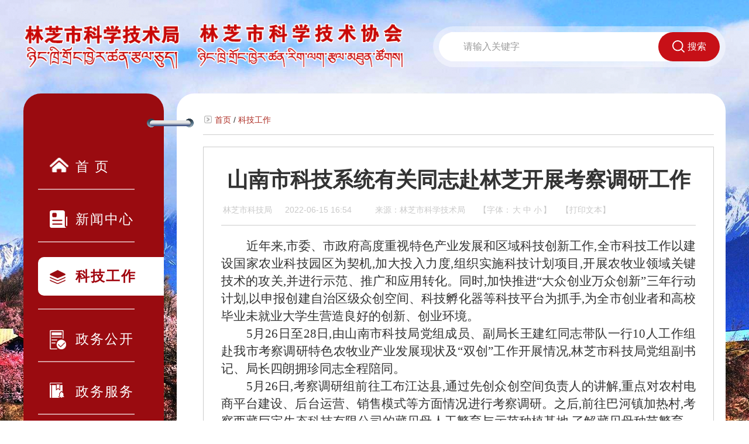

--- FILE ---
content_type: text/html
request_url: http://www.kjj.linzhi.gov.cn/kjj/zwgk/202206/3ab4caa45ace49379c49d6fe78e60fbc.shtml
body_size: 47965
content:
<!DOCTYPE html>
<html lang="zh-CN">

	<head>
		<meta charset="utf-8">
		<meta http-equiv="X-UA-Compatible" content="IE=Edge">
		<meta name="viewport" content="width=device-width,initial-scale=1,user-scalable=no">
		<meta name="renderer" content="webkit">
		<meta name="keywords" content="林芝市科学技术局">
		<meta name="description" content="林芝市科学技术局">
		<meta name="SiteName" content="林芝市科学技术局">
		<meta name="SiteDomain" content="">
		<meta name="SiteIDCode" content="">
      <meta name="catalog" content="科技工作">
      
		
<meta name="SiteName" content="林芝市科学技术局"/>
<meta name="SiteDomain" content="www.kjj.linzhi.gov.cn"/>
<meta name="SiteIDCode" content="5426000032"/>
<meta name="ColumnName" content="科技工作" />
<meta name="ColumnDescription" content="科技工作"/>
<meta name="ColumnKeywords" content="科技工作"/>
<meta name="ColumnType" content="科技工作"/>
<meta name="ArticleTitle" content="山南市科技系统有关同志赴林芝开展考察调研工作"/>
<meta name="PubDate" content="2022-08-29 17:16:49"/>
<meta name="ContentSource" content=""/>
<meta name="Keywords" content=""/>
<meta name="Description" content=""/>

<meta name="others" content="页面生成时间 2022-08-29 17:16:49" />
<meta name="template,templategroup,version" content="d764a6134fce4c16843c005dabec2214,default,2.5" />
<title>
			林芝市科学技术局
		</title>
		<link href="/kjj/xhtml/images/public/favicon.ico" rel="shortcut icon" type="image/x-icon">
		<link href="/kjj/xhtml/css/predefine.css" rel="stylesheet" type="text/css">
		<link href="/kjj/xhtml/css/common.css" rel="stylesheet" type="text/css">
		<link rel="stylesheet" type="text/css" href="/kjj/xhtml/css/index.css" />
		
		
		<script src="/kjj/xhtml/js/jquery.min.js" type="text/javascript" charset="utf-8"></script>
<script src="/kjj/xhtml/js/jquery.migrate.min.js" type="text/javascript" charset="utf-8"></script>
		<script src="/kjj/xhtml/./js/common.js" type="text/javascript" charset="utf-8"></script>
		<script type="text/javascript" src="/kjj/xhtml/js/page.js" ></script>
		<!--[if lt IE 9]>
		    <script src="/kjj/xhtml/js/html5shiv.min.js"></script>
		    <script src="/kjj/xhtml/js/respond.min.js"></script>
		<![endif]-->
	</head>

	<body>

		<div class="index_content">
			<div class="content clearfix">
				<!--左边栏导航-->
					<!--顶部-->
	<div class="top">
			
			<div class="top_logo clearfix">
				<div class="logo">
					<a href="/kjj/index.shtml"><img src="/kjj/xhtml/images/index/logo.png" alt="logo图片"/></a>
				</div>
				<div class="search">
					<div class="search_input">
						<div>
							<form action="" method="get" target="_blank" name="searchForm">
							<input type="text" name="temp"  id="input_top" value="" placeholder="请输入关键字"/>
							<div class="search_button">
								<button name="searchButton" type="button" id="searchButton"   onclick="checkForm();"><img src="/kjj/xhtml/images/index/ss.png"/>搜索</button>
							</div>
							</form>
                          <!--<form action="" method="get" target="_blank" name="searchForm">-->
					<!--<input name="temp" type="text" size="20" />-->
					<!--<input name="searchButton" type="button" id="searchButton" value="搜索"  onclick="checkForm();"/>-->
					<!--</form>-->
					<script type="text/javascript">
                        function checkForm(){
                            var temp = searchForm.temp.value;
                            if(temp==null || temp==""){
                                alert("请输入搜索条件");
                            }
                            else{
                                var url="http://zs.kaipuyun.cn/s?column="+encodeURIComponent("全部")+"&searchWord="+encodeURIComponent(temp)+"&columnId=0&siteCode=5426000032";
                                window.open(url);
                            }
                        }
					</script>
						</div>
					</div>
				</div>
			</div>
			
		</div>
	
	<!--内容-->

		<!--左边栏导航-->
		<div class="containleft">
            <ul>
              <li class="nav_1 on"><a href="/kjj/index.shtml"><span>首 页</span></a></li>
              <li class="nav_2"><a href="/kjj/xwzx/news.shtml"><span>新闻中心</span></a></li>
               <!--<li class="nav_7"><a href=""><span>项目管理</span></a></li>-->
              <li class="nav_6"><a href="/kjj/zwgk/xzgz.shtml"><span>科技工作</span></a></li>
              
              <li class="nav_3"><a href="http://www.kjj.linzhi.gov.cn/kjj/c106032/zfxxgk_xxgkzn.shtml"><span>政务公开</span></a></li>
              <li class="nav_4  bsfw_link"><a href="https://www.xzzwfw.gov.cn/portal/bszn/fwbm/list.shtml?siteId=21&type=1&serverType=2&dictOid=bb597a946bad2801016bb0b2bf105eef&bm=%E6%9E%97%E8%8A%9D%E5%B8%82%E7%A7%91%E6%8A%80%E5%B1%80" target="_blank"><span>政务服务</span></a></li>
              <li class="nav_5"><a href="/kjj/zmhd/zmhd.shtml"><span>政民互动</span></a></li>
            
            </ul>
	    </div>
              
              
				<!--右边栏内容-->
				<div class="detail_content">
					 <div class="breadcrumb">
				    	<img src="/kjj/xhtml/./images/icon/dqwz.png" alt="">
<a href='/kjj/index.shtml'  target="_blank">首页</a> / <a href='/kjj/zwgk/xzgz.shtml'  target="_blank"><span>科技工作</span></a>

				      </div>
                  	  <div class="details_cont">
                    		<div class="detail">
                                  <h1>山南市科技系统有关同志赴林芝开展考察调研工作</h1>
                                  <table width="100%">
                                      <tr>
                                          <td width="11%" align="center">林芝市科技局</td>
                                          <td width="20%" align="center">2022-06-15 16:54  </td>
                                          <td width="22%" align="center">来源：林芝市科学技术局</td>
                                          <td width="18%" align="center" class="fontsize">【字体：<span>大</span><span>中</span><span>小</span>】</td>
                                          <td width="12%" align="center"><a href="#" id="btnPrint" class="dywb">【打印文本】</a></td>
                                          <td class="dywb">
                                              <span id="gwdShare_con_1" class="clearfix">
                                                  <span id="gwdshare" class="gwdshare_t gwds_tools_24 get-codes-gwdshare">
                                                      <a class="gwds_weixin" title="微信" href="javascript:;"></a>
                                                      <a class="gwds_tsina" title="新浪微博" href="javascript:;"></a>
                                                      <span class="gwds_more"></span>
                                                  </span>
                                              </span>
                                          </td>
                                      </tr>
                                  </table>
                                  <div  id="NewsContent" style="margin-top: 20px;">
                                      <p><p align="justify" style="text-indent: 2em; font-family: 仿宋, 仿宋_GB2312; font-size: 16pt;"><span style="font-family: 仿宋, 仿宋_GB2312; font-size: 16pt;"><font face="方正仿宋简体" style="font-family: 仿宋, 仿宋_GB2312; font-size: 16pt;">近年来,市委、市政府高度重视特色产业发展和区域科技创新工作,全市科技工作以建设国家农业科技园区为契机,加大投入力度,</font></span><span style="font-family: 仿宋, 仿宋_GB2312; font-size: 16pt;"><font face="方正仿宋简体" style="font-family: 仿宋, 仿宋_GB2312; font-size: 16pt;">组织实施</font></span><span style="font-family: 仿宋, 仿宋_GB2312; font-size: 16pt;"><font face="方正仿宋简体" style="font-family: 仿宋, 仿宋_GB2312; font-size: 16pt;">科技计划项目,</font></span><span style="font-family: 仿宋, 仿宋_GB2312; font-size: 16pt;"><font face="方正仿宋简体" style="font-family: 仿宋, 仿宋_GB2312; font-size: 16pt;">开展</font></span><span style="font-family: 仿宋, 仿宋_GB2312; font-size: 16pt;"><font face="方正仿宋简体" style="font-family: 仿宋, 仿宋_GB2312; font-size: 16pt;">农牧业</font></span><span style="font-family: 仿宋, 仿宋_GB2312; font-size: 16pt;"><font face="方正仿宋简体" style="font-family: 仿宋, 仿宋_GB2312; font-size: 16pt;">领域关键技术的攻关,并进行示范、推广和应用转化。</font></span><span style="font-family: 仿宋, 仿宋_GB2312; font-size: 16pt;"><font face="方正仿宋简体" style="font-family: 仿宋, 仿宋_GB2312; font-size: 16pt;">同时,加快推进</font><font face="方正仿宋简体" style="font-family: 仿宋, 仿宋_GB2312; font-size: 16pt;">“大众创业万众创新”三年行动计划,以申报创建自治区级众创空间、科技孵化器等科技平台为抓手,为全市创业者和高校毕业未就业大学生营造良好的创新、创业环境。</font></span><span style="font-family: 仿宋, 仿宋_GB2312; font-size: 16pt;"><o:p></o:p></span></p>
<p align="justify" style="text-indent: 2em; font-family: 仿宋, 仿宋_GB2312; font-size: 16pt;"><span style="font-family: 仿宋, 仿宋_GB2312; font-size: 16pt;"><font face="Times New Roman" style="font-family: 仿宋, 仿宋_GB2312; font-size: 16pt;">5</font><font face="方正仿宋简体" style="font-family: 仿宋, 仿宋_GB2312; font-size: 16pt;">月</font><font face="Times New Roman" style="font-family: 仿宋, 仿宋_GB2312; font-size: 16pt;">26</font><font face="方正仿宋简体" style="font-family: 仿宋, 仿宋_GB2312; font-size: 16pt;">日至</font><font face="Times New Roman" style="font-family: 仿宋, 仿宋_GB2312; font-size: 16pt;">28</font><font face="方正仿宋简体" style="font-family: 仿宋, 仿宋_GB2312; font-size: 16pt;">日,由山南市科技局党组成员、副局长王建红同志带队一行</font><font face="Times New Roman" style="font-family: 仿宋, 仿宋_GB2312; font-size: 16pt;">10</font><font face="方正仿宋简体" style="font-family: 仿宋, 仿宋_GB2312; font-size: 16pt;">人工作组赴我市考察调研特色农牧业产业发展现状及“双创”工作</font></span><span style="font-family: 仿宋, 仿宋_GB2312; font-size: 16pt;"><font face="方正仿宋简体" style="font-family: 仿宋, 仿宋_GB2312; font-size: 16pt;">开展情况</font></span><span style="font-family: 仿宋, 仿宋_GB2312; font-size: 16pt;"><font face="方正仿宋简体" style="font-family: 仿宋, 仿宋_GB2312; font-size: 16pt;">,林芝市科技局党组副书记、局长四朗拥珍同志全程陪同</font></span><span style="font-family: 仿宋, 仿宋_GB2312; font-size: 16pt;"><font face="方正仿宋简体" style="font-family: 仿宋, 仿宋_GB2312; font-size: 16pt;">。</font></span><span style="font-family: 仿宋, 仿宋_GB2312; font-size: 16pt;"><o:p></o:p></span></p>
<p align="justify" style="text-indent: 2em; font-family: 仿宋, 仿宋_GB2312; font-size: 16pt;"><span style="font-family: 仿宋, 仿宋_GB2312; font-size: 16pt;"><font face="Times New Roman" style="font-family: 仿宋, 仿宋_GB2312; font-size: 16pt;">5</font><font face="方正仿宋简体" style="font-family: 仿宋, 仿宋_GB2312; font-size: 16pt;">月</font><font face="Times New Roman" style="font-family: 仿宋, 仿宋_GB2312; font-size: 16pt;">26</font></span><span style="font-family: 仿宋, 仿宋_GB2312; font-size: 16pt;"><font face="方正仿宋简体" style="font-family: 仿宋, 仿宋_GB2312; font-size: 16pt;">日,</font></span><span style="font-family: 仿宋, 仿宋_GB2312; font-size: 16pt;"><font face="方正仿宋简体" style="font-family: 仿宋, 仿宋_GB2312; font-size: 16pt;">考察调研组前往工布江达县,通过先创众创空间负责人的讲解,重点对农村电商平台建设、后台运营、销售模式等方面情况进行考察调研。之后,前往巴河镇加热村,考察西藏巨宝生态科技有限公司的藏贝母人工繁育与示范种植基地,了解藏贝母种苗繁育、规范化种植和初加工等科研试验过程。最后,前往巴河镇产业园,考察</font></span><span style="font-family: 仿宋, 仿宋_GB2312; font-size: 16pt;"><font face="方正仿宋简体" style="font-family: 仿宋, 仿宋_GB2312; font-size: 16pt;">野生松茸最佳冻干工艺技术研究与生产示范项目</font></span><span style="font-family: 仿宋, 仿宋_GB2312; font-size: 16pt;"><font face="方正仿宋简体" style="font-family: 仿宋, 仿宋_GB2312; font-size: 16pt;">科研成果</font></span><span style="font-family: 仿宋, 仿宋_GB2312; font-size: 16pt;"><font face="方正仿宋简体" style="font-family: 仿宋, 仿宋_GB2312; font-size: 16pt;">,</font></span><span style="font-family: 仿宋, 仿宋_GB2312; font-size: 16pt;"><font face="方正仿宋简体" style="font-family: 仿宋, 仿宋_GB2312; font-size: 16pt;">了解负责该项目实施的科技特派员云登加措在当地实现农村创业,带动群众增收的典型案例。</font></span><span style="font-family: 仿宋, 仿宋_GB2312; font-size: 16pt;"><o:p></o:p></span></p>
<p align="center" style="font-family: 仿宋, 仿宋_GB2312; font-size: 16pt;"><img width="310" height="228" src="3ab4caa45ace49379c49d6fe78e60fbc/images/20220615165511329001.png" align="center"><img width="300" height="229" src="3ab4caa45ace49379c49d6fe78e60fbc/images/20220615165513697002.png" align="center"><span style="font-family: 仿宋, 仿宋_GB2312; font-size: 16pt;"><o:p></o:p></span></p>
<p align="center" style="text-indent: 2em; font-family: 仿宋, 仿宋_GB2312; font-size: 16pt;"><b><span style="font-family: 仿宋, 仿宋_GB2312; font-size: 16pt;"><font face="楷体_GB2312" style="font-family: 仿宋, 仿宋_GB2312; font-size: 16pt;">图</font><font face="楷体_GB2312" style="font-family: 仿宋, 仿宋_GB2312; font-size: 16pt;">1、2:考察组赴工布江达县开展调研工作</font></span></b><span style="font-family: 仿宋, 仿宋_GB2312; font-size: 16pt;"><o:p></o:p></span></p>
<p align="justify" style="text-indent: 2em; font-family: 仿宋, 仿宋_GB2312; font-size: 16pt;"><span style="font-family: 仿宋, 仿宋_GB2312; font-size: 16pt;"><font face="Times New Roman" style="font-family: 仿宋, 仿宋_GB2312; font-size: 16pt;">5</font></span><span style="font-family: 仿宋, 仿宋_GB2312; font-size: 16pt;"><font face="方正仿宋简体" style="font-family: 仿宋, 仿宋_GB2312; font-size: 16pt;">月</font></span><span style="font-family: 仿宋, 仿宋_GB2312; font-size: 16pt;"><font face="Times New Roman" style="font-family: 仿宋, 仿宋_GB2312; font-size: 16pt;">27</font></span><span style="font-family: 仿宋, 仿宋_GB2312; font-size: 16pt;"><font face="方正仿宋简体" style="font-family: 仿宋, 仿宋_GB2312; font-size: 16pt;">日</font></span><span style="font-family: 仿宋, 仿宋_GB2312; font-size: 16pt;"><font face="方正仿宋简体" style="font-family: 仿宋, 仿宋_GB2312; font-size: 16pt;">上午</font></span><span style="font-family: 仿宋, 仿宋_GB2312; font-size: 16pt;"><font face="方正仿宋简体" style="font-family: 仿宋, 仿宋_GB2312; font-size: 16pt;">,</font></span><span style="font-family: 仿宋, 仿宋_GB2312; font-size: 16pt;"><font face="方正仿宋简体" style="font-family: 仿宋, 仿宋_GB2312; font-size: 16pt;">考察调研组前往奇正藏药,通过相关工作人员的讲解,先后对藏药研发重点实验室,</font></span><span style="font-family: 仿宋, 仿宋_GB2312; font-size: 16pt;"><font face="方正仿宋简体" style="font-family: 仿宋, 仿宋_GB2312; font-size: 16pt;">制药</font><font face="Times New Roman" style="font-family: 仿宋, 仿宋_GB2312; font-size: 16pt;">GMP</font><font face="方正仿宋简体" style="font-family: 仿宋, 仿宋_GB2312; font-size: 16pt;">厂房</font></span><span style="font-family: 仿宋, 仿宋_GB2312; font-size: 16pt;"><font face="方正仿宋简体" style="font-family: 仿宋, 仿宋_GB2312; font-size: 16pt;">生产</font></span><span style="font-family: 仿宋, 仿宋_GB2312; font-size: 16pt;"><font face="方正仿宋简体" style="font-family: 仿宋, 仿宋_GB2312; font-size: 16pt;">线布局和企业发展现状,</font></span><span style="font-family: 仿宋, 仿宋_GB2312; font-size: 16pt;"><font face="方正仿宋简体" style="font-family: 仿宋, 仿宋_GB2312; font-size: 16pt;">产品研发</font></span><span style="font-family: 仿宋, 仿宋_GB2312; font-size: 16pt;"><font face="方正仿宋简体" style="font-family: 仿宋, 仿宋_GB2312; font-size: 16pt;">,以及对全市藏药产业发展的科技支撑情况进行详细调研。同时,在企业负责人的讲解下,了解林芝当地</font></span><span style="font-family: 仿宋, 仿宋_GB2312; font-size: 16pt;"><font face="方正仿宋简体" style="font-family: 仿宋, 仿宋_GB2312; font-size: 16pt;">藏药文化历史</font></span><span style="font-family: 仿宋, 仿宋_GB2312; font-size: 16pt;"><font face="方正仿宋简体" style="font-family: 仿宋, 仿宋_GB2312; font-size: 16pt;">和</font></span><span style="font-family: 仿宋, 仿宋_GB2312; font-size: 16pt;"><font face="方正仿宋简体" style="font-family: 仿宋, 仿宋_GB2312; font-size: 16pt;">发展</font></span><span style="font-family: 仿宋, 仿宋_GB2312; font-size: 16pt;"><font face="方正仿宋简体" style="font-family: 仿宋, 仿宋_GB2312; font-size: 16pt;">前景,并就藏医药领域企业自主创新和地方政府配套政策支持方面进行了交流。</font></span><span style="font-family: 仿宋, 仿宋_GB2312; font-size: 16pt;"><o:p></o:p></span></p>
<p align="center" style="font-family: 仿宋, 仿宋_GB2312; font-size: 16pt;"><img width="309" height="228" src="3ab4caa45ace49379c49d6fe78e60fbc/images/20220615165514618003.png" align="center"><img width="300" height="227" src="3ab4caa45ace49379c49d6fe78e60fbc/images/20220615165515768004.png" align="center"><span style="font-family: 仿宋, 仿宋_GB2312; font-size: 16pt;"><o:p></o:p></span></p>
<p align="center" style="text-indent: 2em; font-family: 仿宋, 仿宋_GB2312; font-size: 16pt;"><b><span style="font-family: 仿宋, 仿宋_GB2312; font-size: 16pt;"><font face="楷体_GB2312" style="font-family: 仿宋, 仿宋_GB2312; font-size: 16pt;">图</font><font face="楷体_GB2312" style="font-family: 仿宋, 仿宋_GB2312; font-size: 16pt;">3、4:考察组赴奇正藏药开展调研工作</font></span></b><b><span style="font-family: 仿宋, 仿宋_GB2312; font-size: 16pt;"><o:p></o:p></span></b></p>
<p align="justify" style="text-indent: 2em; font-family: 仿宋, 仿宋_GB2312; font-size: 16pt;"><span style="font-family: 仿宋, 仿宋_GB2312; font-size: 16pt;"><font face="Times New Roman" style="font-family: 仿宋, 仿宋_GB2312; font-size: 16pt;">5</font></span><span style="font-family: 仿宋, 仿宋_GB2312; font-size: 16pt;"><font face="方正仿宋简体" style="font-family: 仿宋, 仿宋_GB2312; font-size: 16pt;">月</font></span><span style="font-family: 仿宋, 仿宋_GB2312; font-size: 16pt;"><font face="Times New Roman" style="font-family: 仿宋, 仿宋_GB2312; font-size: 16pt;">27</font></span><span style="font-family: 仿宋, 仿宋_GB2312; font-size: 16pt;"><font face="方正仿宋简体" style="font-family: 仿宋, 仿宋_GB2312; font-size: 16pt;">日</font></span><span style="font-family: 仿宋, 仿宋_GB2312; font-size: 16pt;"><font face="方正仿宋简体" style="font-family: 仿宋, 仿宋_GB2312; font-size: 16pt;">中午</font></span><span style="font-family: 仿宋, 仿宋_GB2312; font-size: 16pt;"><font face="方正仿宋简体" style="font-family: 仿宋, 仿宋_GB2312; font-size: 16pt;">,</font></span><span style="font-family: 仿宋, 仿宋_GB2312; font-size: 16pt;"><font face="方正仿宋简体" style="font-family: 仿宋, 仿宋_GB2312; font-size: 16pt;">考察调研组达到鲁朗镇,在鲁朗创客负责人的陪同讲解下,先后对</font></span><span style="font-family: 仿宋, 仿宋_GB2312; font-size: 16pt;"><font face="方正仿宋简体" style="font-family: 仿宋, 仿宋_GB2312; font-size: 16pt;">林芝藏药材与特色林下资源领域创新、创业工作,以及研发新产品,建立产、学、研合作机制,引导科研人员、大学生等自主创业或参与到当地优秀科技特派员创业发展中的做法等方面情况进行考察调研。同时,就相关</font><font face="方正仿宋简体" style="font-family: 仿宋, 仿宋_GB2312; font-size: 16pt;">“双创”补贴政策兑现方式,组建创业导师,吸纳入孵创新创业团队和企业,为西藏籍高校毕业未就业大学生提供就业,开展创新创业服务等方面进行深入交流学习。</font></span><span style="font-family: 仿宋, 仿宋_GB2312; font-size: 16pt;"><o:p></o:p></span></p>
<p align="center" style="font-family: 仿宋, 仿宋_GB2312; font-size: 16pt;"><img width="304" height="227" src="3ab4caa45ace49379c49d6fe78e60fbc/images/20220615165516383005.png" align="center"><img width="305" height="229" src="3ab4caa45ace49379c49d6fe78e60fbc/images/20220615165517788006.png" align="center"><span style="font-family: 仿宋, 仿宋_GB2312; font-size: 16pt;"><o:p></o:p></span></p>
<p align="center" style="text-indent: 2em; font-family: 仿宋, 仿宋_GB2312; font-size: 16pt;"><b><span style="font-family: 仿宋, 仿宋_GB2312; font-size: 16pt;"><font face="楷体_GB2312" style="font-family: 仿宋, 仿宋_GB2312; font-size: 16pt;">图</font><font face="楷体_GB2312" style="font-family: 仿宋, 仿宋_GB2312; font-size: 16pt;">5、6:考察组赴“鲁朗创客空间”开展调研</font></span></b><span style="font-family: 仿宋, 仿宋_GB2312; font-size: 16pt;"><o:p></o:p></span></p>
<p align="justify" style="text-indent: 2em; font-family: 仿宋, 仿宋_GB2312; font-size: 16pt;"><span style="font-family: 仿宋, 仿宋_GB2312; font-size: 16pt;"><font face="Times New Roman" style="font-family: 仿宋, 仿宋_GB2312; font-size: 16pt;">5</font></span><span style="font-family: 仿宋, 仿宋_GB2312; font-size: 16pt;"><font face="方正仿宋简体" style="font-family: 仿宋, 仿宋_GB2312; font-size: 16pt;">月</font></span><span style="font-family: 仿宋, 仿宋_GB2312; font-size: 16pt;"><font face="Times New Roman" style="font-family: 仿宋, 仿宋_GB2312; font-size: 16pt;">27</font></span><span style="font-family: 仿宋, 仿宋_GB2312; font-size: 16pt;"><font face="方正仿宋简体" style="font-family: 仿宋, 仿宋_GB2312; font-size: 16pt;">日</font></span><span style="font-family: 仿宋, 仿宋_GB2312; font-size: 16pt;"><font face="方正仿宋简体" style="font-family: 仿宋, 仿宋_GB2312; font-size: 16pt;">下午</font></span><span style="font-family: 仿宋, 仿宋_GB2312; font-size: 16pt;"><font face="方正仿宋简体" style="font-family: 仿宋, 仿宋_GB2312; font-size: 16pt;">,</font></span><span style="font-family: 仿宋, 仿宋_GB2312; font-size: 16pt;"><font face="方正仿宋简体" style="font-family: 仿宋, 仿宋_GB2312; font-size: 16pt;">考察调研组前往林芝经开区,重点了解经济开发区在发展生态旅游、清洁能源、现代服务、生物科技、高原特色农牧产品生产加工等产业规划布局和发展现状,以及对入驻企业的相关配套优惠政策落实情况。</font></span><span style="font-family: 仿宋, 仿宋_GB2312; font-size: 16pt;"><o:p></o:p></span></p>
<p align="center" style="font-family: 仿宋, 仿宋_GB2312; font-size: 16pt;"><img width="308" height="239" src="3ab4caa45ace49379c49d6fe78e60fbc/images/20220615165518330007.png" align="center"><img width="303" height="238" src="3ab4caa45ace49379c49d6fe78e60fbc/images/20220615165519784008.png" align="center"><span style="font-family: 仿宋, 仿宋_GB2312; font-size: 16pt;"><o:p></o:p></span></p>
<p align="center" style="text-indent: 2em; font-family: 仿宋, 仿宋_GB2312; font-size: 16pt;"><b><span style="font-family: 仿宋, 仿宋_GB2312; font-size: 16pt;"><font face="楷体_GB2312" style="font-family: 仿宋, 仿宋_GB2312; font-size: 16pt;">图</font><font face="楷体_GB2312" style="font-family: 仿宋, 仿宋_GB2312; font-size: 16pt;">7、8:考察组赴林芝经开区调研</font></span></b><b><span style="font-family: 仿宋, 仿宋_GB2312; font-size: 16pt;"><o:p></o:p></span></b></p>
<p align="justify" style="text-indent: 2em; font-family: 仿宋, 仿宋_GB2312; font-size: 16pt;"><span style="font-family: 仿宋, 仿宋_GB2312; font-size: 16pt;"><font face="Times New Roman" style="font-family: 仿宋, 仿宋_GB2312; font-size: 16pt;">5</font></span><span style="font-family: 仿宋, 仿宋_GB2312; font-size: 16pt;"><font face="方正仿宋简体" style="font-family: 仿宋, 仿宋_GB2312; font-size: 16pt;">月</font></span><span style="font-family: 仿宋, 仿宋_GB2312; font-size: 16pt;"><font face="Times New Roman" style="font-family: 仿宋, 仿宋_GB2312; font-size: 16pt;">28</font></span><span style="font-family: 仿宋, 仿宋_GB2312; font-size: 16pt;"><font face="方正仿宋简体" style="font-family: 仿宋, 仿宋_GB2312; font-size: 16pt;">日</font></span><span style="font-family: 仿宋, 仿宋_GB2312; font-size: 16pt;"><font face="方正仿宋简体" style="font-family: 仿宋, 仿宋_GB2312; font-size: 16pt;">上午</font></span><span style="font-family: 仿宋, 仿宋_GB2312; font-size: 16pt;"><font face="方正仿宋简体" style="font-family: 仿宋, 仿宋_GB2312; font-size: 16pt;">,</font></span><span style="font-family: 仿宋, 仿宋_GB2312; font-size: 16pt;"><font face="方正仿宋简体" style="font-family: 仿宋, 仿宋_GB2312; font-size: 16pt;">考察调研组</font></span><span style="font-family: 仿宋, 仿宋_GB2312; font-size: 16pt;"><font face="方正仿宋简体" style="font-family: 仿宋, 仿宋_GB2312; font-size: 16pt;">前往</font></span><span style="font-family: 仿宋, 仿宋_GB2312; font-size: 16pt;"><font face="方正仿宋简体" style="font-family: 仿宋, 仿宋_GB2312; font-size: 16pt;">米林农场(林芝国家农业科技园区核心区),在米林农场负责人的陪同下,先后对藏医药生物组织培养中心、食药用菌菌种培育室、四季草莓试种试验田进行详细调研。并就铁皮石斛、金线莲、鸡蛋参等组织培养、炼苗、育苗等技术环节,白肉灵芝、黑木耳等</font><font face="Times New Roman" style="font-family: 仿宋, 仿宋_GB2312; font-size: 16pt;">10</font><font face="方正仿宋简体" style="font-family: 仿宋, 仿宋_GB2312; font-size: 16pt;">余种珍稀食药用菌试管种培育和菌种栽培,果树炼苗,生物有机肥生产工艺等技术与</font></span><span style="font-family: 仿宋, 仿宋_GB2312; font-size: 16pt;"><font face="方正仿宋简体" style="font-family: 仿宋, 仿宋_GB2312; font-size: 16pt;">示范园</font></span><span style="font-family: 仿宋, 仿宋_GB2312; font-size: 16pt;"><font face="方正仿宋简体" style="font-family: 仿宋, 仿宋_GB2312; font-size: 16pt;">负责人进行深入交流和学习。随后,前往米</font></span><span style="font-family: 仿宋, 仿宋_GB2312; font-size: 16pt;"><font face="方正仿宋简体" style="font-family: 仿宋, 仿宋_GB2312; font-size: 16pt;">林县西嘎门巴村,实地调研苹果水肥一体化科技示范点(</font><font face="Times New Roman" style="font-family: 仿宋, 仿宋_GB2312; font-size: 16pt;">90.31</font><font face="方正仿宋简体" style="font-family: 仿宋, 仿宋_GB2312; font-size: 16pt;">亩)建设情况。</font></span><span style="font-family: 仿宋, 仿宋_GB2312; font-size: 16pt;"><o:p></o:p></span></p>
<p align="center" style="font-family: 仿宋, 仿宋_GB2312; font-size: 16pt;"><img width="302" height="227" src="3ab4caa45ace49379c49d6fe78e60fbc/images/20220615165521736009.png" align="center"><img width="300" height="229" src="3ab4caa45ace49379c49d6fe78e60fbc/images/20220615165522737010.png" align="center"><span style="font-family: 仿宋, 仿宋_GB2312; font-size: 16pt;"><o:p></o:p></span></p>
<p align="center" style="text-indent: 2em; font-family: 仿宋, 仿宋_GB2312; font-size: 16pt;"><b><span style="font-family: 仿宋, 仿宋_GB2312; font-size: 16pt;"><font face="楷体_GB2312" style="font-family: 仿宋, 仿宋_GB2312; font-size: 16pt;">图</font><font face="楷体_GB2312" style="font-family: 仿宋, 仿宋_GB2312; font-size: 16pt;">9、10:考察组赴米林农场(农业科技园区核心区)调研</font></span></b><b><span style="font-family: 仿宋, 仿宋_GB2312; font-size: 16pt;"><o:p></o:p></span></b></p>
<p align="justify" style="text-indent: 2em; font-family: 仿宋, 仿宋_GB2312; font-size: 16pt;"><span style="font-family: 仿宋, 仿宋_GB2312; font-size: 16pt;"><font face="Times New Roman" style="font-family: 仿宋, 仿宋_GB2312; font-size: 16pt;">5</font></span><span style="font-family: 仿宋, 仿宋_GB2312; font-size: 16pt;"><font face="方正仿宋简体" style="font-family: 仿宋, 仿宋_GB2312; font-size: 16pt;">月</font></span><span style="font-family: 仿宋, 仿宋_GB2312; font-size: 16pt;"><font face="Times New Roman" style="font-family: 仿宋, 仿宋_GB2312; font-size: 16pt;">28</font></span><span style="font-family: 仿宋, 仿宋_GB2312; font-size: 16pt;"><font face="方正仿宋简体" style="font-family: 仿宋, 仿宋_GB2312; font-size: 16pt;">日</font></span><span style="font-family: 仿宋, 仿宋_GB2312; font-size: 16pt;"><font face="方正仿宋简体" style="font-family: 仿宋, 仿宋_GB2312; font-size: 16pt;">下午</font></span><span style="font-family: 仿宋, 仿宋_GB2312; font-size: 16pt;"><font face="方正仿宋简体" style="font-family: 仿宋, 仿宋_GB2312; font-size: 16pt;">,</font></span><span style="font-family: 仿宋, 仿宋_GB2312; font-size: 16pt;"><font face="方正仿宋简体" style="font-family: 仿宋, 仿宋_GB2312; font-size: 16pt;">考察调研组前往米林县,</font></span><span style="font-family: 仿宋, 仿宋_GB2312; font-size: 16pt;"><font face="方正仿宋简体" style="font-family: 仿宋, 仿宋_GB2312; font-size: 16pt;">在米林县科技局</font></span><span style="font-family: 仿宋, 仿宋_GB2312; font-size: 16pt;"><font face="方正仿宋简体" style="font-family: 仿宋, 仿宋_GB2312; font-size: 16pt;">负责人的陪同下,先后对米林县邦仲村科技特派员尼玛建立的红太阳科技家庭农场白肉灵芝仿野生栽培,米林县南伊村科技特派员桑杰群培建立的扎贡沟藏药材人工示范种植等</font><font face="Times New Roman" style="font-family: 仿宋, 仿宋_GB2312; font-size: 16pt;">2</font><font face="方正仿宋简体" style="font-family: 仿宋, 仿宋_GB2312; font-size: 16pt;">个示范基地进行考察,重点了解当地优秀科技特派员在推动当地藏医药产业发展和农村创业方面的经验做法,并与</font><font face="Times New Roman" style="font-family: 仿宋, 仿宋_GB2312; font-size: 16pt;">2</font><font face="方正仿宋简体" style="font-family: 仿宋, 仿宋_GB2312; font-size: 16pt;">个示范基地的负责人进行</font></span><span style="font-family: 仿宋, 仿宋_GB2312; font-size: 16pt;"><font face="方正仿宋简体" style="font-family: 仿宋, 仿宋_GB2312; font-size: 16pt;">进行深入交流。</font></span><span style="font-family: 仿宋, 仿宋_GB2312; font-size: 16pt;"><o:p></o:p></span></p>
<p align="center" style="font-family: 仿宋, 仿宋_GB2312; font-size: 16pt;"><img width="302" height="226" src="3ab4caa45ace49379c49d6fe78e60fbc/images/20220615165523835011.png" align="center"><img width="300" height="225" src="3ab4caa45ace49379c49d6fe78e60fbc/images/20220615165524502012.png" align="center"><span style="font-family: 仿宋, 仿宋_GB2312; font-size: 16pt;"><o:p></o:p></span></p>
<p align="center" style="text-indent: 2em; font-family: 仿宋, 仿宋_GB2312; font-size: 16pt;"><b><span style="font-family: 仿宋, 仿宋_GB2312; font-size: 16pt;"><font face="楷体_GB2312" style="font-family: 仿宋, 仿宋_GB2312; font-size: 16pt;">图</font><font face="楷体_GB2312" style="font-family: 仿宋, 仿宋_GB2312; font-size: 16pt;">11、12:考察组赴米林县调研科技特派员参与当地藏药材(含药用菌)产业发展情况</font></span></b><span style="font-family: 仿宋, 仿宋_GB2312; font-size: 16pt;"><o:p></o:p></span></p>
<p align="justify" style="text-indent: 2em; font-family: 仿宋, 仿宋_GB2312; font-size: 16pt;"><span style="font-family: 仿宋, 仿宋_GB2312; font-size: 16pt;"><font face="方正仿宋简体" style="font-family: 仿宋, 仿宋_GB2312; font-size: 16pt;">此次,山南市科技界人士赴我市开展考察调研工作。</font></span><b><span style="font-family: 仿宋, 仿宋_GB2312; font-size: 16pt;"><font face="方正仿宋简体" style="font-family: 仿宋, 仿宋_GB2312; font-size: 16pt;">一是</font></span></b><span style="font-family: 仿宋, 仿宋_GB2312; font-size: 16pt;"><font face="方正仿宋简体" style="font-family: 仿宋, 仿宋_GB2312; font-size: 16pt;">对我市藏医药产业发展和</font><font face="方正仿宋简体" style="font-family: 仿宋, 仿宋_GB2312; font-size: 16pt;">“双创”工作领域所取得成效的肯定。</font></span><b><span style="font-family: 仿宋, 仿宋_GB2312; font-size: 16pt;"><font face="方正仿宋简体" style="font-family: 仿宋, 仿宋_GB2312; font-size: 16pt;">二是</font></span></b><span style="font-family: 仿宋, 仿宋_GB2312; font-size: 16pt;"><font face="方正仿宋简体" style="font-family: 仿宋, 仿宋_GB2312; font-size: 16pt;">对我市优秀科技特派员参与农村创业取得突破的肯定。</font></span><b><span style="font-family: 仿宋, 仿宋_GB2312; font-size: 16pt;"><font face="方正仿宋简体" style="font-family: 仿宋, 仿宋_GB2312; font-size: 16pt;">三是</font></span></b><span style="font-family: 仿宋, 仿宋_GB2312; font-size: 16pt;"><font face="方正仿宋简体" style="font-family: 仿宋, 仿宋_GB2312; font-size: 16pt;">在林芝市委、市政府的正确领导下林芝科技事业日益蓬勃发展的体现。下一步,市科技局党组将不忘初心、砥砺前行,按照</font><font face="方正仿宋简体" style="font-family: 仿宋, 仿宋_GB2312; font-size: 16pt;">“</font><font face="Times New Roman" style="font-family: 仿宋, 仿宋_GB2312; font-size: 16pt;">11364</font><font face="方正仿宋简体" style="font-family: 仿宋, 仿宋_GB2312; font-size: 16pt;">”发展战略布局,为谱写林芝科技事业新篇章而聚集创新要素、培育创新人才、优化创新环境,进一步提升科技支撑区域发展能力。</font></span><span style="font-family: 仿宋, 仿宋_GB2312; font-size: 16pt;"><o:p></o:p></span></p></p>
                                  </div>
                                  <div id="div_div" class="txtcen">
                                      <p class="ftse12 cor2">扫一扫在手机打开当前页</p>
                                      <canvas id="Canvas" width="132" height="132"></canvas>
                                  </div>
                              </div>
                     </div>
				</div>
				<!--左右内容链接图片-->
				<div class="lian lian_top"><img src="/kjj/xhtml/images/index/lian.png" /></div>
				<div class="lian lian_bottom"><img src="/kjj/xhtml/images/index/lian.png" /></div>
			
			
			
			</div>

			<!--底部-->
			 <!--底部-->
	<div class="bottom clearfix">
		<div class="bottom_content">
	   	  <div class="bottom_top">
	   	    <div class="bottom_top_con clearfix">
	   	      <p> 友情链接:</p>
	   	      <div class="yqlj">
	   	      	<div class="yqlj_top">
	   	      		<ul id="yqlj_tabs" class="clearfix">
	   	      			<li>自治区政府网站   <span>∨</span></li>
	   	      			<li>区（市）县政府门户网站   <span>∧</span></li>
	   	      			<li>市级部门网站   <span>∧</span></li>
	   	      		</ul>
	   	      	</div>
	   	      	<div class="yqlj_bottom">
	   	      		<div class="yqlj_con fir">

	   	      		</div>
	   	      		<div class="yqlj_con">

                               <a href="http://www.linzhi.gov.cn" target="_blank" title='林芝市人民政府'  >林芝市人民政府</a>

                               <a href="http://www.bayiqu.gov.cn/" target="_blank" title='巴宜区人民政府网'  >巴宜区人民政府网</a>

                               <a href="http://www.gongbujiangda.gov.cn" target="_blank" title='工布江达县人民政府'  >工布江达县人民政府</a>

                               <a href="http://www.chayu.gov.cn" target="_blank" title='察隅县人民政府'  >察隅县人民政府</a>

                               <a href="http://www.motuo.gov.cn" target="_blank" title='墨脱县人民政府'  >墨脱县人民政府</a>

                               <a href="http://www.bomi.gov.cn" target="_blank" title='波密县人民政府'  >波密县人民政府</a>

                               <a href="http://www.langxian.gov.cn" target="_blank" title='朗县人民政府'  >朗县人民政府</a>

                               <a href="http://www.milin.gov.cn" target="_blank" title='米林县人民政府'  >米林县人民政府</a>

                               <a href="http://www.bayiqu.gov.cn/" target="_blank" title='巴宜区人民政府网'  >巴宜区人民政府网</a>

	   	      		</div>
	   	      		<div class="yqlj_con">

                               <a href="http://jkq.linzhi.gov.cn/" target="_blank" title='林芝经开区'  >林芝经开区</a>

                               <a href="/kjj/c100798/201912/3305d66e30ca4d888539d758f7d5a2a1.shtml" target="_blank" title='林芝市科技局'  >林芝市科技局</a>

                               <a href="http://www.gzw.linzhi.gov.cn" target="_blank" title='林芝市政府国资委'  >林芝市政府国资委</a>

                               <a href="http://www.kjj.linzhi.gov.cn" target="_blank" title='林芝市科学技术局'  >林芝市科学技术局</a>

                               <a href="http://www.wsb.linzhi.gov.cn" target="_blank" title='林芝市外事侨务办公室'  >林芝市外事侨务办公室</a>

                               <a href="http://www.zjj.linzhi.gov.cn" target="_blank" title='林芝市住房和城乡建设局'  >林芝市住房和城乡建设局</a>

                               <a href="http://www.xfj.linzhi.gov.cn" target="_blank" title='林芝市信访局'  >林芝市信访局</a>

                               <a href="http://www.sfj.linzhi.gov.cn" target="_blank" title='林芝市司法局'  >林芝市司法局</a>

                               <a href="http://www.rsj.linzhi.gov.cn" target="_blank" title='林芝市人力资源和社会保障局'  >林芝市人力资源和社会保障局</a>

                               <a href="http://www.nyncj.linzhi.gov.cn" target="_blank" title='林芝市农业农村局'  >林芝市农业农村局</a>

                               <a href="http://www.jxj.linzhi.gov.cn" target="_blank" title='林芝市经济和信息化局'  >林芝市经济和信息化局</a>

                               <a href="http://www.fgw.linzhi.gov.cn" target="_blank" title='林芝市发展和改革委员会'  >林芝市发展和改革委员会</a>

                               <a href="http://www.jyj.linzhi.gov.cn" target="_blank" title='林芝市教育体育局'  >林芝市教育体育局</a>

                               <a href="http://www.tjj.linzhi.gov.cn" target="_blank" title='林芝市统计局'  >林芝市统计局</a>

                               <a href="http://www.sjj.linzhi.gov.cn" target="_blank" title='林芝市审计局'  >林芝市审计局</a>

                               <a href="http://www.zrzyj.linzhi.gov.cn" target="_blank" title='林芝市自然资源局'  >林芝市自然资源局</a>

                               <a href="http://www.gaj.linzhi.gov.cn" target="_blank" title='林芝市公安局'  >林芝市公安局</a>

                               <a href="http://www.csglj.linzhi.gov.cn" target="_blank" title='林芝市城市管理和综合执法局'  >林芝市城市管理和综合执法局</a>

                               <a href="http://www.sthjj.linzhi.gov.cn" target="_blank" title='林芝市生态环境局'  >林芝市生态环境局</a>

                               <a href="http://www.yjglj.linzhi.gov.cn" target="_blank" title='林芝市应急管理局'  >林芝市应急管理局</a>

                               <a href="http://www.swj.linzhi.gov.cn" target="_blank" title='林芝市商务局'  >林芝市商务局</a>

                               <a href="http://www.slj.linzhi.gov.cn" target="_blank" title='林芝市水利局'  >林芝市水利局</a>

                               <a href="http://www.scjdj.linzhi.gov.cn" target="_blank" title='林芝市市场监督管理局'  >林芝市市场监督管理局</a>

                               <a href="http://www.jtysj.linzhi.gov.cn" target="_blank" title='林芝市交通运输局'  >林芝市交通运输局</a>

                               <a href="http://www.czj.linzhi.gov.cn" target="_blank" title='林芝市财政局'  >林芝市财政局</a>

                               <a href="http://www.wlj.linzhi.gov.cn/" target="_blank" title='林芝市文化和旅游局（文物局）'  >林芝市文化和旅游局（文物局）</a>

                               <a href="http://www.wjw.linzhi.gov.cn" target="_blank" title='林芝市卫生健康委员会'  >林芝市卫生健康委员会</a>

                               <a href="http://www.minzheng.linzhi.gov.cn" target="_blank" title='林芝市民政局'  >林芝市民政局</a>

                               <a href="http://www.lcj.linzhi.gov.cn" target="_blank" title='林芝市林业和草原局'  >林芝市林业和草原局</a>

	   	      		</div>
	   	      	</div>
	   	      </div>
	   	    </div>
	   	  </div>
	   	  <div class="bottom_bottom clearfix">
	   	     <div class="bottom_left">
	   	       <p class="bottom_link">
                 <a href="/kjj/wzfz/gybz.shtml"  target="_blank" title='关于本站' >关于本站</a>
                <a href="/kjj/wzfz/wzsm.shtml"  target="_blank" title='网站声明' >网站声明</a>
                 <a href="/kjj/c100793/wzdt.shtml"  target="_blank" title='网站地图' >网站地图</a>
                 <a href="/kjj/wzfz/lxwm.shtml"  target="_blank" title='联系我们' >联系我们</a>
               </p>
	   	       <p><span>技术支持：林芝市政府电子政务中心</span><span>主办单位：林芝市科学技术局</span></p>
	   	      <!-- <p>藏公网安备:54010202000130号</p>-->
               <p>工信部备案：<a target="_blank" href="https://beian.miit.gov.cn/" style="color:#fff">藏ICP备11000170 </a> 网站标识码：5426000032</p>
               <p style="overflow:hidden;"><a href="http://www.beian.gov.cn/portal/registerSystemInfo?recordcode=54262102000019" target="_blank" style="float:left; margin: 0 15px 0 0;  color: #fff;"><img src="/kjj/xhtml/./images/public/ba_ga.png" style="float:left; margin-right: 5px; margin-top: 3px;" width="20" height="20"/>藏公网安备 54262102000019号</a>
               </p>
			   <div class="bsm">
			   
					<script type="text/javascript">document.write(unescape("%3Cspan id='_ideConac' %3E%3C/span%3E%3Cscript src='http://dcs.conac.cn/js/26/385/0000/60933128/CA263850000609331280001.js' type='text/javascript'%3E%3C/script%3E"));</script>
					<script id="_jiucuo_" sitecode='5426000032' src='https://zfwzgl.www.gov.cn/exposure/jiucuo.js'></script>
			   </div>
	   	     </div>
			 <!--新增-->
			 <div class="right">
				<p>林芝市纪委监委派驻第六纪检监察组</p>
				<div class="div"><p class="p">负责综合监督：</p><p class="p pp">市委宣传部（市新闻出版局、市版权局、市人民政府新闻办公室）、市委网络安全和信息化委员会办公室（市互联网信息办公室）、林芝广播电视台、市文化广播电视局（市文物局）、市外事办公室（市边界事务协调办公室）、市人力资源和社会保障局、市退役军人事务局、市林业和草原局、市教育局（市体育局）、市科学技术局、市职业技术学校等11家单位。</p></div>
				<p>办公地点：市委宣传部501室、502室</p>
				<p>联系电话及传真号码：0894-5893315</p>
               	<p>区内电话举报请拨打：12388</p>
               	<p>区外电话举报请拨打：089112388</p>
			 </div>
            
            <style>
				.footer-jb{top: 0; right: 0;text-align: left; top: 80%;}
			</style>
			<div class="footer-jb">
     			 <span>  <a href="javascript:viod(0);"  target="_blank"><img src="/kjj/xhtml/./images/jb/zywflg.jpg" alt="违法举报" style="width: 220px;"></a></span>
     			 <span>  <a href="javascript:viod(0);"  target="_blank"><img src="/kjj/xhtml/./images/jb/xzwflg.jpg" alt="违法举报" style="width: 220px;"></a></span>
				 <span>  <a href="javascript:viod(0);"  target="_blank"><img src="/kjj/xhtml/./images/jb/lzwflg.jpg" alt="违法举报" style="width: 220px;"></a></span>
				 <!--span>  <a href="javascript:viod(0);"  target="_blank"><img src="/kjj/xhtml/./images/jb/byqjb.png" alt="违法举报" style="width: 220px;"></a></span-->
    		</div>
	   	     <!--<div class="bottom_right">
	   	     <!-- <a href="/kjj/xhtml/" target="_blank"><img src="/kjj/xhtml/images/index/dzjg.png"/></a>
	   	     <a href="/kjj/xhtml/" target="_blank" class="zfzc"><img src="/kjj/xhtml/images/index/zfzc.png"/></a> -->
                <!--<script type="text/javascript">document.write(unescape("%3Cspan id='_ideConac' %3E%3C/span%3E%3Cscript src='http://dcs.conac.cn/js/26/385/0000/60933128/CA263850000609331280001.js' type='text/javascript'%3E%3C/script%3E"));</script>
               <script id="_jiucuo_" sitecode='5426000032' src='http://pucha.kaipuyun.cn/exposure/jiucuo.js'></script>
	   	     </div>-->
	   	  </div>
	   </div>
	</div>

<script type="text/javascript">
	tabs($("#news_tabs li"),$(".news_tabs_box"),false);//新闻要闻
	tabs($("#yqlj_tabs li"),$(".yqlj_con"),true);//网站导航
</script>
<!--统计代码-->
<script language="javascript">
var _yfx_website = "10000014";
(function() {
    var yfxjs = document.createElement("script");
    yfxjs.charset = "utf-8";
    yfxjs.src = "/yeefx/yeefxcount.js";
    var yfxjs_t = document.getElementsByTagName("script")[0];
    yfxjs_t.parentNode.insertBefore(yfxjs, yfxjs_t);
})();
</script>	
          
          
		</div>
		
		<script type="text/javascript" src="/kjj/xhtml/./js/jquery.migrate.min.js"></script>
		<script type="text/javascript" src="/kjj/xhtml/./js/jquery.jqprint.js"></script>
		<script type="text/javascript" src="/kjj/xhtml/./js/print.js"></script>
		<script type="text/javascript" src="/kjj/xhtml/./js/gwdshare.min.js"></script>
		<script type="text/javascript" src="/kjj/xhtml/./js/qrcode.js"></script>
		<script type="text/javascript" src="/kjj/xhtml/./js/jquery.qrcode.js"></script>
      	<script type="text/javascript" src="/kjj/xhtml/./js/fontsize.js" ></script>
	</body>
</html>

--- FILE ---
content_type: text/css
request_url: http://www.kjj.linzhi.gov.cn/kjj/xhtml/css/predefine.css
body_size: 27095
content:
html {
  font-family: sans-serif;
  -webkit-text-size-adjust: 100%;
      -ms-text-size-adjust: 100%;
}
html,body,div,span,applet,object,iframe,h1,h2,h3,h4,h5,h6,p,blockquote,pre,a,abbr,acronym,address,big,cite,code,del,dfn,em,img,ins,kbd,q,s,samp,small,strike,strong,sub,sup,tt,var,b,u,i,center,dl,dt,dd,ol,ul,li,fieldset,form,label,legend,caption,article,aside,canvas,details,embed,figure,figcaption,footer,header,hgroup,menu,nav,output,ruby,section,summary,time,mark,audio,video{margin:0;padding:0;border:0;}
article,
aside,
details,
figcaption,
figure,
footer,
header,
hgroup,
main,
menu,
nav,
section,
summary {
  display: block;
}
a {
  background-color: transparent;
}
a:active,
a:hover {
  outline: 0;
}
button,
input,
optgroup,
select,
textarea {
  margin: 0;
  font: inherit;
  color: inherit;
}
button {
  overflow: visible;
}
button,
select {
  text-transform: none;
}
button,
html input[type="button"],
input[type="reset"],
input[type="submit"] {
  -webkit-appearance: button;
  cursor: pointer;
}
button[disabled],
html input[disabled] {
  cursor: default;
}
button::-moz-focus-inner,
input::-moz-focus-inner {
  padding: 0;
  border: 0;
}
input {
  line-height: normal;
}
input[type="checkbox"],
input[type="radio"] {
  -webkit-box-sizing: border-box;
     -moz-box-sizing: border-box;
          box-sizing: border-box;
}
input[type="number"]::-webkit-inner-spin-button,
input[type="number"]::-webkit-outer-spin-button {
  height: auto;
}
input[type="search"] {
  -webkit-box-sizing: content-box;
     -moz-box-sizing: content-box;
          box-sizing: content-box;
  -webkit-appearance: textfield;
}
input[type="search"]::-webkit-search-cancel-button,
input[type="search"]::-webkit-search-decoration {
  -webkit-appearance: none;
}
fieldset {
  padding: .35em .625em .75em;
  margin: 0 2px;
  border: 1px solid #c0c0c0;
}
textarea {
  overflow: auto;
}
optgroup {
  font-weight: bold;
}
table {
  border-spacing: 0;
  border-collapse: collapse;
}
@media print {
  *,
  *:before,
  *:after {
    color: #000 !important;
    text-shadow: none !important;
    background: transparent !important;
    -webkit-box-shadow: none !important;
            box-shadow: none !important;
  }
  a,
  a:visited {
    text-decoration: underline;
  }
  a[href]:after {
    content: " (" attr(href) ")";
  }
  abbr[title]:after {
    content: " (" attr(title) ")";
  }
  a[href^="#"]:after,
  a[href^="javascript:"]:after {
    content: "";
  }
  pre,
  blockquote {
    border: 1px solid #999;

    page-break-inside: avoid;
  }
  thead {
    display: table-header-group;
  }
  tr,
  img {
    page-break-inside: avoid;
  }
  img {
    max-width: 100% !important;
  }
  p,
  h2,
  h3 {
    orphans: 3;
    widows: 3;
  }
  h2,
  h3 {
    page-break-after: avoid;
  }
}

* {
  -webkit-box-sizing: border-box;
     -moz-box-sizing: border-box;
          box-sizing: border-box;
}
*:before,
*:after {
  -webkit-box-sizing: border-box;
     -moz-box-sizing: border-box;
          box-sizing: border-box;
}
html {
  font-size: 10px;
  -webkit-tap-highlight-color: rgba(0, 0, 0, 0);
}
input,
button,
select,
textarea {
  font-family: inherit;
  font-size: inherit;
  line-height: inherit;
}

@media (min-width: 768px) {
  .container {
    width: 750px;
  }
}
@media (min-width: 992px) {
  .container {
    width: 970px;
  }
}
@media (min-width: 1200px) {
  .container {
    width: 1170px;
  }
}
.container,.container-fluid{
  margin-right: auto;
  margin-left: auto;
}
.row {
}
.col-xs-1, .col-sm-1, .col-lg-1, .col-lg-1, .col-xs-2, .col-sm-2, .col-lg-2, .col-lg-2, .col-xs-3, .col-sm-3, .col-md-3, .col-lg-3, .col-xs-4, .col-sm-4, .col-md-4, .col-lg-4, .col-xs-5, .col-sm-5, .col-md-5, .col-lg-5, .col-xs-6, .col-sm-6, .col-md-6, .col-lg-6, .col-xs-7, .col-sm-7, .col-md-7, .col-lg-7, .col-xs-8, .col-sm-8, .col-md-8, .col-lg-8, .col-xs-9, .col-sm-9, .col-md-9, .col-lg-9, .col-xs-10, .col-sm-10, .col-md-10, .col-lg-10, .col-xs-11, .col-sm-11, .col-md-11, .col-lg-11, .col-xs-12, .col-sm-12, .col-md-12, .col-lg-12 {
  position: relative;
  min-height: 1px;
}
.col-xs-1, .col-xs-2, .col-xs-3, .col-xs-4, .col-xs-5, .col-xs-6, .col-xs-7, .col-xs-8, .col-xs-9, .col-xs-10, .col-xs-11, .col-xs-12 {
  float: left;
}
.col-xs-12 {
  width: 100%;
}
.col-xs-11 {
  width: 91.66666667%;
}
.col-xs-10 {
  width: 83.33333333%;
}
.col-xs-9 {
  width: 75%;
}
.col-xs-8 {
  width: 66.66666667%;
}
.col-xs-7 {
  width: 58.33333333%;
}
.col-xs-6 {
  width: 50%;
}
.col-xs-5 {
  width: 41.66666667%;
}
.col-xs-4 {
  width: 33.33333333%;
}
.col-xs-3 {
  width: 25%;
}
.col-xs-2 {
  width: 16.66666667%;
}
.col-xs-1 {
  width: 8.33333333%;
}

.col-xs-mglt-1{margin-left: -0.83333333%;}
.col-xs-mglt-2{margin-left: -1.66666667%;}
.col-xs-mglt-3{margin-left: -2.5%;}
.col-xs-mglt-4{margin-left: -3.33333333%;}
.col-xs-mglt-5{margin-left: -4.16666667%;}
.col-xs-mglt-6{margin-left: -5%;}
.col-xs-mglt-7{margin-left: -5.83333333%;}
.col-xs-mglt-8{margin-left: -6.66666667%;}
.col-xs-mglt-9{margin-left: -7.5%;}
.col-xs-mglt-10{margin-left: -8.33333333%;}

.col-xs-end-1{margin-right: -0.83333333%;}
.col-xs-end-2{margin-right: -1.66666667%;}
.col-xs-end-3{margin-right: -2.5%;}
.col-xs-end-4{margin-right: -3.33333333%;}
.col-xs-end-5{margin-right: -4.16666667%;}
.col-xs-end-6{margin-right: -5%;}
.col-xs-end-7{margin-right: -5.83333333%;}
.col-xs-end-8{margin-right: -6.66666667%;}
.col-xs-end-9{margin-right: -7.5%;}
.col-xs-end-10{margin-right: -8.33333333%;}

.col-xs-pdrt-1{padding-right: 0.83333333%;}
.col-xs-pdrt-2{padding-right: 1.66666667%;}
.col-xs-pdrt-3{padding-right: 2.5%;}
.col-xs-pdrt-4{padding-right: 3.33333333%;}
.col-xs-pdrt-5{padding-right: 4.16666667%;}
.col-xs-pdrt-6{padding-right: 5%;}
.col-xs-pdrt-7{padding-right: 5.83333333%;}
.col-xs-pdrt-8{padding-right: 6.66666667%;}
.col-xs-pdrt-9{padding-right: 7.5%;}
.col-xs-pdrt-10{padding-right: 8.33333333%;}

.col-xs-pull-12 {
  right: 100%;
}
.col-xs-pull-11 {
  right: 91.66666667%;
}
.col-xs-pull-10 {
  right: 83.33333333%;
}
.col-xs-pull-9 {
  right: 75%;
}
.col-xs-pull-8 {
  right: 66.66666667%;
}
.col-xs-pull-7 {
  right: 58.33333333%;
}
.col-xs-pull-6 {
  right: 50%;
}
.col-xs-pull-5 {
  right: 41.66666667%;
}
.col-xs-pull-4 {
  right: 33.33333333%;
}
.col-xs-pull-3 {
  right: 25%;
}
.col-xs-pull-2 {
  right: 16.66666667%;
}
.col-xs-pull-1 {
  right: 8.33333333%;
}
.col-xs-pull-0 {
  right: auto;
}
.col-xs-push-12 {
  left: 100%;
}
.col-xs-push-11 {
  left: 91.66666667%;
}
.col-xs-push-10 {
  left: 83.33333333%;
}
.col-xs-push-9 {
  left: 75%;
}
.col-xs-push-8 {
  left: 66.66666667%;
}
.col-xs-push-7 {
  left: 58.33333333%;
}
.col-xs-push-6 {
  left: 50%;
}
.col-xs-push-5 {
  left: 41.66666667%;
}
.col-xs-push-4 {
  left: 33.33333333%;
}
.col-xs-push-3 {
  left: 25%;
}
.col-xs-push-2 {
  left: 16.66666667%;
}
.col-xs-push-1 {
  left: 8.33333333%;
}
.col-xs-push-0 {
  left: auto;
}
.col-xs-offset-12 {
  margin-left: 100%;
}
.col-xs-offset-11 {
  margin-left: 91.66666667%;
}
.col-xs-offset-10 {
  margin-left: 83.33333333%;
}
.col-xs-offset-9 {
  margin-left: 75%;
}
.col-xs-offset-8 {
  margin-left: 66.66666667%;
}
.col-xs-offset-7 {
  margin-left: 58.33333333%;
}
.col-xs-offset-6 {
  margin-left: 50%;
}
.col-xs-offset-5 {
  margin-left: 41.66666667%;
}
.col-xs-offset-4 {
  margin-left: 33.33333333%;
}
.col-xs-offset-3 {
  margin-left: 25%;
}
.col-xs-offset-2 {
  margin-left: 16.66666667%;
}
.col-xs-offset-1 {
  margin-left: 8.33333333%;
}
.col-xs-offset-0 {
  margin-left: 0;
}
@media (min-width: 768px) {
  .col-sm-1, .col-sm-2, .col-sm-3, .col-sm-4, .col-sm-5, .col-sm-6, .col-sm-7, .col-sm-8, .col-sm-9, .col-sm-10, .col-sm-11, .col-sm-12 {
    float: left;
  }
  .col-sm-12 {
    width: 100%;
  }
  .col-sm-11 {
    width: 91.66666667%;
  }
  .col-sm-10 {
    width: 83.33333333%;
  }
  .col-sm-9 {
    width: 75%;
  }
  .col-sm-8 {
    width: 66.66666667%;
  }
  .col-sm-7 {
    width: 58.33333333%;
  }
  .col-sm-6 {
    width: 50%;
  }
  .col-sm-5 {
    width: 41.66666667%;
  }
  .col-sm-4 {
    width: 33.33333333%;
  }
  .col-sm-3 {
    width: 25%;
  }
  .col-sm-2 {
    width: 16.66666667%;
  }
  .col-sm-1 {
    width: 8.33333333%;
  }
  
.col-sm-mglt-1{margin-left: -0.83333333%;}
.col-sm-mglt-2{margin-left: -1.66666667%;}
.col-sm-mglt-3{margin-left: -2.5%;}
.col-sm-mglt-4{margin-left: -3.33333333%;}
.col-sm-mglt-5{margin-left: -4.16666667%;}
.col-sm-mglt-6{margin-left: -5%;}
.col-sm-mglt-7{margin-left: -5.83333333%;}
.col-sm-mglt-8{margin-left: -6.66666667%;}
.col-sm-mglt-9{margin-left: -7.5%;}
.col-sm-mglt-10{margin-left: -8.33333333%;}

.col-sm-end-1{margin-right: -0.83333333%;}
.col-sm-end-2{margin-right: -1.66666667%;}
.col-sm-end-3{margin-right: -2.5%;}
.col-sm-end-4{margin-right: -3.33333333%;}
.col-sm-end-5{margin-right: -4.16666667%;}
.col-sm-end-6{margin-right: -5%;}
.col-sm-end-7{margin-right: -5.83333333%;}
.col-sm-end-8{margin-right: -6.66666667%;}
.col-sm-end-9{margin-right: -7.5%;}
.col-sm-end-10{margin-right: -8.33333333%;}

.col-sm-pdrt-1{padding-right: 0.83333333%;}
.col-sm-pdrt-2{padding-right: 1.66666667%;}
.col-sm-pdrt-3{padding-right: 2.5%;}
.col-sm-pdrt-4{padding-right: 3.33333333%;}
.col-sm-pdrt-5{padding-right: 4.16666667%;}
.col-sm-pdrt-6{padding-right: 5%;}
.col-sm-pdrt-7{padding-right: 5.83333333%;}
.col-sm-pdrt-8{padding-right: 6.66666667%;}
.col-sm-pdrt-9{padding-right: 7.5%;}
.col-sm-pdrt-10{padding-right: 8.33333333%;}

  .col-sm-pull-12 {
    right: 100%;
  }
  .col-sm-pull-11 {
    right: 91.66666667%;
  }
  .col-sm-pull-10 {
    right: 83.33333333%;
  }
  .col-sm-pull-9 {
    right: 75%;
  }
  .col-sm-pull-8 {
    right: 66.66666667%;
  }
  .col-sm-pull-7 {
    right: 58.33333333%;
  }
  .col-sm-pull-6 {
    right: 50%;
  }
  .col-sm-pull-5 {
    right: 41.66666667%;
  }
  .col-sm-pull-4 {
    right: 33.33333333%;
  }
  .col-sm-pull-3 {
    right: 25%;
  }
  .col-sm-pull-2 {
    right: 16.66666667%;
  }
  .col-sm-pull-1 {
    right: 8.33333333%;
  }
  .col-sm-pull-0 {
    right: auto;
  }
  .col-sm-push-12 {
    left: 100%;
  }
  .col-sm-push-11 {
    left: 91.66666667%;
  }
  .col-sm-push-10 {
    left: 83.33333333%;
  }
  .col-sm-push-9 {
    left: 75%;
  }
  .col-sm-push-8 {
    left: 66.66666667%;
  }
  .col-sm-push-7 {
    left: 58.33333333%;
  }
  .col-sm-push-6 {
    left: 50%;
  }
  .col-sm-push-5 {
    left: 41.66666667%;
  }
  .col-sm-push-4 {
    left: 33.33333333%;
  }
  .col-sm-push-3 {
    left: 25%;
  }
  .col-sm-push-2 {
    left: 16.66666667%;
  }
  .col-sm-push-1 {
    left: 8.33333333%;
  }
  .col-sm-push-0 {
    left: auto;
  }
  .col-sm-offset-12 {
    margin-left: 100%;
  }
  .col-sm-offset-11 {
    margin-left: 91.66666667%;
  }
  .col-sm-offset-10 {
    margin-left: 83.33333333%;
  }
  .col-sm-offset-9 {
    margin-left: 75%;
  }
  .col-sm-offset-8 {
    margin-left: 66.66666667%;
  }
  .col-sm-offset-7 {
    margin-left: 58.33333333%;
  }
  .col-sm-offset-6 {
    margin-left: 50%;
  }
  .col-sm-offset-5 {
    margin-left: 41.66666667%;
  }
  .col-sm-offset-4 {
    margin-left: 33.33333333%;
  }
  .col-sm-offset-3 {
    margin-left: 25%;
  }
  .col-sm-offset-2 {
    margin-left: 16.66666667%;
  }
  .col-sm-offset-1 {
    margin-left: 8.33333333%;
  }
  .col-sm-offset-0 {
    margin-left: 0;
  }
}
@media (min-width: 992px) {
  .col-md-1, .col-md-2, .col-md-3, .col-md-4, .col-md-5, .col-md-6, .col-md-7, .col-md-8, .col-md-9, .col-md-10, .col-md-11, .col-md-12 {
    float: left;
  }
  .col-md-12 {
    width: 100%;
  }
  .col-md-11 {
    width: 91.66666667%;
  }
  .col-md-10 {
    width: 83.33333333%;
  }
  .col-md-9 {
    width: 75%;
  }
  .col-md-8 {
    width: 66.66666667%;
  }
  .col-md-7 {
    width: 58.33333333%;
  }
  .col-md-6 {
    width: 50%;
  }
  .col-md-5 {
    width: 41.66666667%;
  }
  .col-md-4 {
    width: 33.33333333%;
  }
  .col-md-3 {
    width: 25%;
  }
  .col-md-2 {
    width: 16.66666667%;
  }
  .col-md-1 {
    width: 8.33333333%;
  }
  
.col-md-mglt-1{margin-left: -0.83333333%;}
.col-md-mglt-2{margin-left: -1.66666667%;}
.col-md-mglt-3{margin-left: -2.5%;}
.col-md-mglt-4{margin-left: -3.33333333%;}
.col-md-mglt-5{margin-left: -4.16666667%;}
.col-md-mglt-6{margin-left: -5%;}
.col-md-mglt-7{margin-left: -5.83333333%;}
.col-md-mglt-8{margin-left: -6.66666667%;}
.col-md-mglt-9{margin-left: -7.5%;}
.col-md-mglt-10{margin-left: -8.33333333%;}

.col-md-end-1{margin-right: -0.83333333%;}
.col-md-end-2{margin-right: -1.66666667%;}
.col-md-end-3{margin-right: -2.5%;}
.col-md-end-4{margin-right: -3.33333333%;}
.col-md-end-5{margin-right: -4.16666667%;}
.col-md-end-6{margin-right: -5%;}
.col-md-end-7{margin-right: -5.83333333%;}
.col-md-end-8{margin-right: -6.66666667%;}
.col-md-end-9{margin-right: -7.5%;}
.col-md-end-10{margin-right: -8.33333333%;}

.col-md-pdrt-1{padding-right: 0.83333333%;}
.col-md-pdrt-2{padding-right: 1.66666667%;}
.col-md-pdrt-3{padding-right: 2.5%;}
.col-md-pdrt-4{padding-right: 3.33333333%;}
.col-md-pdrt-5{padding-right: 4.16666667%;}
.col-md-pdrt-6{padding-right: 5%;}
.col-md-pdrt-7{padding-right: 5.83333333%;}
.col-md-pdrt-8{padding-right: 6.66666667%;}
.col-md-pdrt-9{padding-right: 7.5%;}
.col-md-pdrt-10{padding-right: 8.33333333%;}

  .col-md-pull-12 {
    right: 100%;
  }
  .col-md-pull-11 {
    right: 91.66666667%;
  }
  .col-md-pull-10 {
    right: 83.33333333%;
  }
  .col-md-pull-9 {
    right: 75%;
  }
  .col-md-pull-8 {
    right: 66.66666667%;
  }
  .col-md-pull-7 {
    right: 58.33333333%;
  }
  .col-md-pull-6 {
    right: 50%;
  }
  .col-md-pull-5 {
    right: 41.66666667%;
  }
  .col-md-pull-4 {
    right: 33.33333333%;
  }
  .col-md-pull-3 {
    right: 25%;
  }
  .col-md-pull-2 {
    right: 16.66666667%;
  }
  .col-md-pull-1 {
    right: 8.33333333%;
  }
  .col-md-pull-0 {
    right: auto;
  }
  .col-md-push-12 {
    left: 100%;
  }
  .col-md-push-11 {
    left: 91.66666667%;
  }
  .col-md-push-10 {
    left: 83.33333333%;
  }
  .col-md-push-9 {
    left: 75%;
  }
  .col-md-push-8 {
    left: 66.66666667%;
  }
  .col-md-push-7 {
    left: 58.33333333%;
  }
  .col-md-push-6 {
    left: 50%;
  }
  .col-md-push-5 {
    left: 41.66666667%;
  }
  .col-md-push-4 {
    left: 33.33333333%;
  }
  .col-md-push-3 {
    left: 25%;
  }
  .col-md-push-2 {
    left: 16.66666667%;
  }
  .col-md-push-1 {
    left: 8.33333333%;
  }
  .col-md-push-0 {
    left: auto;
  }
  .col-md-offset-12 {
    margin-left: 100%;
  }
  .col-md-offset-11 {
    margin-left: 91.66666667%;
  }
  .col-md-offset-10 {
    margin-left: 83.33333333%;
  }
  .col-md-offset-9 {
    margin-left: 75%;
  }
  .col-md-offset-8 {
    margin-left: 66.66666667%;
  }
  .col-md-offset-7 {
    margin-left: 58.33333333%;
  }
  .col-md-offset-6 {
    margin-left: 50%;
  }
  .col-md-offset-5 {
    margin-left: 41.66666667%;
  }
  .col-md-offset-4 {
    margin-left: 33.33333333%;
  }
  .col-md-offset-3 {
    margin-left: 25%;
  }
  .col-md-offset-2 {
    margin-left: 16.66666667%;
  }
  .col-md-offset-1 {
    margin-left: 8.33333333%;
  }
  .col-md-offset-0 {
    margin-left: 0;
  }
}
@media (min-width: 1200px) {
  .col-lg-1, .col-lg-2, .col-lg-3, .col-lg-4, .col-lg-5, .col-lg-6, .col-lg-7, .col-lg-8, .col-lg-9, .col-lg-10, .col-lg-11, .col-lg-12 {
    float: left;
  }
  .col-lg-12 {
    width: 100%;
  }
  .col-lg-11 {
    width: 91.66666667%;
  }
  .col-lg-10 {
    width: 83.33333333%;
  }
  .col-lg-9 {
    width: 75%;
  }
  .col-lg-8 {
    width: 66.66666667%;
  }
  .col-lg-7 {
    width: 58.33333333%;
  }
  .col-lg-6 {
    width: 50%;
  }
  .col-lg-5 {
    width: 41.66666667%;
  }
  .col-lg-4 {
    width: 33.33333333%;
  }
  .col-lg-3 {
    width: 25%;
  }
  .col-lg-2 {
    width: 16.66666667%;
  }
  .col-lg-1 {
    width: 8.33333333%;
  }
  
.col-lg-mglt-1{margin-left: -0.83333333%;}
.col-lg-mglt-2{margin-left: -1.66666667%;}
.col-lg-mglt-3{margin-left: -2.5%;}
.col-lg-mglt-4{margin-left: -3.33333333%;}
.col-lg-mglt-5{margin-left: -4.16666667%;}
.col-lg-mglt-6{margin-left: -5%;}
.col-lg-mglt-7{margin-left: -5.83333333%;}
.col-lg-mglt-8{margin-left: -6.66666667%;}
.col-lg-mglt-9{margin-left: -7.5%;}
.col-lg-mglt-10{margin-left: -8.33333333%;}

.col-lg-end-1{margin-right: -0.83333333%;padding-right: 0.83333333%;}
.col-lg-end-2{margin-right: -1.66666667%;padding-right: 1.66666667%;}
.col-lg-end-3{margin-right: -2.5%;padding-right: 2.5%;}
.col-lg-end-4{margin-right: -3.33333333%;padding-right: 3.33333333%;}
.col-lg-end-5{margin-right: -4.16666667%;padding-right: 4.16666667%;}
.col-lg-end-6{margin-right: -5%;padding-right: 5%;}
.col-lg-end-7{margin-right: -5.83333333%;padding-right: 5.83333333%;}
.col-lg-end-8{margin-right: -6.66666667%;padding-right: 6.66666667%;}
.col-lg-end-9{margin-right: -7.5%;padding-right: 7.5%;}
.col-lg-end-10{margin-right: -8.33333333%;padding-right: 8.33333333%;}

.col-lg-pdrt-1{padding-right: 0.83333333%;}
.col-lg-pdrt-2{padding-right: 1.66666667%;}
.col-lg-pdrt-3{padding-right: 2.5%;}
.col-lg-pdrt-4{padding-right: 3.33333333%;}
.col-lg-pdrt-5{padding-right: 4.16666667%;}
.col-lg-pdrt-6{padding-right: 5%;}
.col-lg-pdrt-7{padding-right: 5.83333333%;}
.col-lg-pdrt-8{padding-right: 6.66666667%;}
.col-lg-pdrt-9{padding-right: 7.5%;}
.col-lg-pdrt-10{padding-right: 8.33333333%;}

  .col-lg-pull-12 {
    right: 100%;
  }
  .col-lg-pull-11 {
    right: 91.66666667%;
  }
  .col-lg-pull-10 {
    right: 83.33333333%;
  }
  .col-lg-pull-9 {
    right: 75%;
  }
  .col-lg-pull-8 {
    right: 66.66666667%;
  }
  .col-lg-pull-7 {
    right: 58.33333333%;
  }
  .col-lg-pull-6 {
    right: 50%;
  }
  .col-lg-pull-5 {
    right: 41.66666667%;
  }
  .col-lg-pull-4 {
    right: 33.33333333%;
  }
  .col-lg-pull-3 {
    right: 25%;
  }
  .col-lg-pull-2 {
    right: 16.66666667%;
  }
  .col-lg-pull-1 {
    right: 8.33333333%;
  }
  .col-lg-pull-0 {
    right: auto;
  }
  .col-lg-push-12 {
    left: 100%;
  }
  .col-lg-push-11 {
    left: 91.66666667%;
  }
  .col-lg-push-10 {
    left: 83.33333333%;
  }
  .col-lg-push-9 {
    left: 75%;
  }
  .col-lg-push-8 {
    left: 66.66666667%;
  }
  .col-lg-push-7 {
    left: 58.33333333%;
  }
  .col-lg-push-6 {
    left: 50%;
  }
  .col-lg-push-5 {
    left: 41.66666667%;
  }
  .col-lg-push-4 {
    left: 33.33333333%;
  }
  .col-lg-push-3 {
    left: 25%;
  }
  .col-lg-push-2 {
    left: 16.66666667%;
  }
  .col-lg-push-1 {
    left: 8.33333333%;
  }
  .col-lg-push-0 {
    left: auto;
  }
  .col-lg-offset-12 {
    margin-left: 100%;
  }
  .col-lg-offset-11 {
    margin-left: 91.66666667%;
  }
  .col-lg-offset-10 {
    margin-left: 83.33333333%;
  }
  .col-lg-offset-9 {
    margin-left: 75%;
  }
  .col-lg-offset-8 {
    margin-left: 66.66666667%;
  }
  .col-lg-offset-7 {
    margin-left: 58.33333333%;
  }
  .col-lg-offset-6 {
    margin-left: 50%;
  }
  .col-lg-offset-5 {
    margin-left: 41.66666667%;
  }
  .col-lg-offset-4 {
    margin-left: 33.33333333%;
  }
  .col-lg-offset-3 {
    margin-left: 25%;
  }
  .col-lg-offset-2 {
    margin-left: 16.66666667%;
  }
  .col-lg-offset-1 {
    margin-left: 8.33333333%;
  }
  .col-lg-offset-0 {
    margin-left: 0;
  }
}

/*---------------------------custom-------------------------------*/
*{transition:background .5s;-webkit-transition:background .5s;}
a {text-decoration: none;cursor: pointer;}
img,table{max-width: 100% !important;}
img,input{vertical-align: middle;}
li {list-style: none;}
hr{border: none;}

.clearfix:before,
.clearfix:after,
.container:before,
.container:after,
.container-fluid:before,
.container-fluid:after,
.row:before,
.row:after {
  display: table;
  content: " ";
}
.clearfix,
.clearfix:after,
.container:after,
.container-fluid:after,
.row:after{
  clear: both;
}
.clearfix,
.container,
.container-fluid,
.row{*zoom:1;}

.marg03{margin:3px;}
.marg05{margin:5px;}
.marg07{margin:7px;}
.marg10{margin:10px;}
.marg15{margin:15px;}
.marg20{margin:20px;}
.marg25{margin:25px;}
.marg30{margin:30px;}
.marg35{margin:35px;}
.marg40{margin:40px;}

.mgtp03{margin-top:3px;}
.mgtp05{margin-top:5px;}
.mgtp07{margin-top:7px;}
.mgtp10{margin-top:10px;}
.mgtp15{margin-top:15px;}
.mgtp20{margin-top:20px;}
.mgtp25{margin-top:25px;}
.mgtp30{margin-top:30px;}
.mgtp35{margin-top:35px;}
.mgtp40{margin-top:40px;}

.mgbm03{margin-bottom:3px;}
.mgbm05{margin-bottom:5px;}
.mgbm07{margin-bottom:7px;}
.mgbm10{margin-bottom:10px;}
.mgbm15{margin-bottom:15px;}
.mgbm20{margin-bottom:20px;}
.mgbm25{margin-bottom:25px;}
.mgbm30{margin-bottom:30px;}
.mgbm35{margin-bottom:35px;}
.mgbm40{margin-bottom:40px;}

.mgtpbm03{margin-top:3px;margin-bottom:3px;}
.mgtpbm05{margin-top:5px;margin-bottom:5px;}
.mgtpbm07{margin-top:7px;margin-bottom:7px;}
.mgtpbm10{margin-top:10px;margin-bottom:10px;}
.mgtpbm15{margin-top:15px;margin-bottom:15px;}
.mgtpbm20{margin-top:20px;margin-bottom:20px;}
.mgtpbm25{margin-top:25px;margin-bottom:25px;}
.mgtpbm30{margin-top:30px;margin-bottom:30px;}
.mgtpbm35{margin-top:35px;margin-bottom:35px;}
.mgtpbm40{margin-top:40px;margin-bottom:40px;}

.mgrt03{margin-right:3px;}
.mgrt05{margin-right:5px;}
.mgrt07{margin-right:7px;}
.mgrt10{margin-right:10px;}
.mgrt15{margin-right:15px;}
.mgrt20{margin-right:20px;}
.mgrt25{margin-right:25px;}
.mgrt30{margin-right:30px;}
.mgrt35{margin-right:35px;}
.mgrt40{margin-right:40px;}

.mglt03{margin-left:3px;}
.mglt05{margin-left:5px;}
.mglt07{margin-left:7px;}
.mglt10{margin-left:10px;}
.mglt15{margin-left:15px;}
.mglt20{margin-left:20px;}
.mglt25{margin-left:25px;}
.mglt30{margin-left:30px;}
.mglt35{margin-left:35px;}
.mglt40{margin-left:40px;}

.mgltrt03{margin-left:3px;margin-right:3px;}
.mgltrt05{margin-left:5px;margin-right:5px;}
.mgltrt07{margin-left:7px;margin-right:7px;}
.mgltrt10{margin-left:10px;margin-right:10px;}
.mgltrt15{margin-left:15px;margin-right:15px;}
.mgltrt20{margin-left:20px;margin-right:20px;}
.mgltrt25{margin-left:25px;margin-right:25px;}
.mgltrt30{margin-left:30px;margin-right:30px;}
.mgltrt35{margin-left:35px;margin-right:35px;}
.mgltrt40{margin-left:40px;margin-right:40px;}

.padd03{padding:3px;}
.padd05{padding:5px;}
.padd07{padding:7px;}
.padd10{padding:10px;}
.padd15{padding:15px;}
.padd20{padding:20px;}
.padd25{padding:25px;}
.padd30{padding:30px;}
.padd35{padding:35px;}
.padd40{padding:40px;}

.pdtp03{padding-top:3px;}
.pdtp05{padding-top:5px;}
.pdtp07{padding-top:7px;}
.pdtp10{padding-top:10px;}
.pdtp15{padding-top:15px;}
.pdtp20{padding-top:20px;}
.pdtp25{padding-top:25px;}
.pdtp30{padding-top:30px;}
.pdtp35{padding-top:35px;}
.pdtp40{padding-top:40px;}

.pdbm03{padding-bottom:3px;}
.pdbm05{padding-bottom:5px;}
.pdbm07{padding-bottom:7px;}
.pdbm10{padding-bottom:10px;}
.pdbm15{padding-bottom:15px;}
.pdbm20{padding-bottom:20px;}
.pdbm25{padding-bottom:25px;}
.pdbm30{padding-bottom:30px;}
.pdbm35{padding-bottom:35px;}
.pdbm40{padding-bottom:40px;}

.pdtpbm03{padding-top:3px;padding-bottom:3px;}
.pdtpbm05{padding-top:5px;padding-bottom:5px;}
.pdtpbm07{padding-top:7px;padding-bottom:7px;}
.pdtpbm10{padding-top:10px;padding-bottom:10px;}
.pdtpbm15{padding-top:15px;padding-bottom:15px;}
.pdtpbm20{padding-top:20px;padding-bottom:20px;}
.pdtpbm25{padding-top:25px;padding-bottom:25px;}
.pdtpbm30{padding-top:30px;padding-bottom:30px;}
.pdtpbm35{padding-top:35px;padding-bottom:35px;}
.pdtpbm40{padding-top:40px;padding-bottom:40px;}

@media (min-width:1200px ) {

.pdrt03{padding-right:3px;}
.pdrt05{padding-right:5px;}
.pdrt07{padding-right:7px;}
.pdrt10{padding-right:10px;}
.pdrt15{padding-right:15px;}
.pdrt20{padding-right:20px;}
.pdrt25{padding-right:25px;}
.pdrt30{padding-right:30px;}
.pdrt35{padding-right:35px;}
.pdrt40{padding-right:40px;}

.pdlt03{padding-left:3px;}
.pdlt05{padding-left:5px;}
.pdlt07{padding-left:7px;}
.pdlt10{padding-left:10px;}
.pdlt15{padding-left:15px;}
.pdlt20{padding-left:20px;}
.pdlt25{padding-left:25px;}
.pdlt30{padding-left:30px;}
.pdlt35{padding-left:35px;}
.pdlt40{padding-left:40px;}

.pdltrt03{padding-left:3px;padding-right:3px;}
.pdltrt05{padding-left:5px;padding-right:5px;}
.pdltrt07{padding-left:7px;padding-right:7px;}
.pdltrt10{padding-left:10px;padding-right:10px;}
.pdltrt15{padding-left:15px;padding-right:15px;}
.pdltrt20{padding-left:20px;padding-right:20px;}
.pdltrt25{padding-left:25px;padding-right:25px;}
.pdltrt30{padding-left:30px;padding-right:30px;}
.pdltrt35{padding-left:35px;padding-right:35px;}
.pdltrt40{padding-left:40px;padding-right:40px;}

}

.fgx0{border-bottom: dashed 1px #cccccc; margin:0;}
.fgx03{border-bottom: dashed 1px #cccccc; margin:3px 0;}
.fgx05{border-bottom: dashed 1px #cccccc; margin:5px 0;}
.fgx07{border-bottom: dashed 1px #cccccc; margin:7px 0;}
.fgx10{border-bottom: dashed 1px #cccccc; margin:10px 0;}
.fgx15{border-bottom: dashed 1px #cccccc; margin:15px 0;}
.fgx20{border-bottom: dashed 1px #cccccc; margin:20px 0;}
.fgx25{border-bottom: dashed 1px #cccccc; margin:25px 0;}
.fgx30{border-bottom: dashed 1px #cccccc; margin:30px 0;}
.fgx35{border-bottom: dashed 1px #cccccc; margin:35px 0;}
.fgx40{border-bottom: dashed 1px #cccccc; margin:40px 0;}

.bder{border: 1px solid #e5e5e5;}
.bdtp{border-top: 1px solid #e5e5e5;}
.bdrt{border-right: 1px solid #e5e5e5;}
.bdbm{border-bottom: 1px solid #e5e5e5;}
.bdlt{border-left: 1px solid #e5e5e5;}

.ftse12{font-size: 12px;}
.ftse14{font-size: 14px;}
.ftse16{font-size: 16px;}
.ftse18{font-size: 18px;}
.ftse20{font-size: 20px;}
.ftse22{font-size: 22px;}
.ftse24{font-size: 24px;}
.ftse26{font-size: 26px;}
.ftse28{font-size: 28px;}
.ftse30{font-size: 30px;}
.ftse32{font-size: 32px;}
.ftse34{font-size: 34px;}
.ftse36{font-size: 36px;}
.ftse38{font-size: 38px;}
.ftse40{font-size: 40px;}

.fl{float:left;}
.fr{float:right;}
.hidd{overflow:hidden;}
.rela{position: relative;}
.txtcen{text-align:center;}
.ftbd{font-weight:bold;}
.inbk{display: inline-block;vertical-align: middle;}
.mgauto{margin-left:auto;margin-right:auto;}

.bgno{background: initial !important;}
.borderno{border: initial !important;}
.margno{margin: 0 !important;}
.paddno{padding: 0 !important;}
.disno{display: none;}

/*css3*/
.bodrad{border-radius: 6px;}
.boxsha{box-shadow: 0 2px 7px #cccccc;}




--- FILE ---
content_type: text/css
request_url: http://www.kjj.linzhi.gov.cn/kjj/xhtml/css/common.css
body_size: 9919
content:
@charset "utf-8";

/*-----------------------------theme主题-----------------------------*/
body{font-size:14px;font-family:PingFangSC-Regular, Verdana, Arial, 微软雅黑, 宋体;line-height: 1.42857143;color: #333;background-color: #f2f2f2;}
a{color: #333;}
a:hover,a:focus{color: red;}
.cor1,a.cor1{color: white;}
.cor2,a.cor2{color: ;}
.cor3,a.cor3{color: ;}
.cor4,a.cor4{color: ;}
.bg1{background: white;}
.bg2{background: ;}
.bg3{background: ;}
.theme-ct{margin: 20px auto;background: white;padding: 0 20px;}
.theme-dqwz{background: url(../images/icon/icon_dqwz.jpg) no-repeat 0 center;padding-left: 25px;line-height: 45px;border-bottom: 1px solid #CCCCCC;}
.clearfix:after {
  display: block;
  content: "";
  clear: both;
}
#gwdShare_con_1{display:none !important;};
.zrbj{
float:right;
margin-top:30px;

}
/*互动交流*/
.hd_nav > .active{
	background: #BA0813;
}

.hd_list > .title > div{
	color: #BA0813;
    font-weight: bold;
}
#page_div .currentIndex{
	background: #BA0813;
    border: 1px solid #BA0813;
}
.hd_wyxx .yzm > div > a{
	background: #BA0813;
}
.hd_wyxx .tijiao > button{
	background: #BA0813;
}


/*-----------------------------header页眉-----------------------------*/
/*------导航------*/
.nav_dh {
  width: 1200px;
  height: auto;
  margin: auto;
  margin-top: 60px;
}
.nav_dh  ul:after{
display:block;
content:'';
clear: both;
}
.nav_dh li {
  width: 14.28%;
  width: 16.6666%;
  height: 50px;
  float: left;
  border-right: solid 1px #CF535A;
  text-align: center;
  background: #BA0813;
}
.nav_dh li a {
  text-align: center;
  line-height: 50px;
  color: #fff;
  font-size: 18px;
}
.nav_dh li.active {
	background: #DE2A2A;
}
.nav_dh li  img {
  margin-right: 10px;
  margin-top: -5px;
  transition: all 0.6s;
}
.nav_dh li:hover {
  background: #DE2A2A;
}
.nav_dh li:hover img {
  transform: scale(1.2);
}
.nav_dh li:last-child {
  border-right: none;
}

@media (max-width: 768px) {
.nav_dh{
 width:100%;
background: #BA0813;
}
.nav_dh li {
  width:33.33%;
}
.nav_dh li  img{
 display:none;
}
.nav_dh li:last-child {
  border-right: solid 1px #CF535A;
}

}


/*-----------------------------footer页脚-----------------------------*/

/*-----------------------------list列表-----------------------------*/
.listright {
  width: 938px;
  height: 710px;
  background: #fff;
  border-radius: 30px;
  float: right;
  padding: 35px 20px 30px 45px;
}

.detail_content{
  width: 938px;
  height: 710px;
  background: #fff;
  border-radius: 30px;
  float: right;
  padding: 35px 20px 30px 45px;
}

.grayBoxBg.nav{ background: none; font-size: 18px;}
.grayBoxBg.nav .active{
  text-align: center;
  border-right: none;
  font-size: 22px;
  line-height: 45px;
  padding: 0;
  height: 45px;
  color: #fff;
  background: #ae2e25;
  width: 180px;
  z-index: 9;
  position: relative;
}
.grayBoxBg.nav>a.more{padding-top: 10px;padding-right: 5px;}
.breadcrumb{border-bottom: 1px solid #cecece;padding-left: 20px;position: relative;background: #FFFFFF !important;font-size: 14px;padding-bottom: 15px;}
.breadcrumb > img{
  position: absolute;
  top: 3px;
  left: 2px;
}


.breadcrumb a{
	color: #ae2e25;
}
ul.list li{line-height: 30px;background: url(../images/icon/dian.png) no-repeat 0px 8px;border-bottom: none;padding: 0px 0;text-indent: 6px;}
ul.list li span.date{font-size: 16px; color: #999999; float: right;}
/*ul.list li.new{background:url(../images/index/iconNew.jpg) no-repeat 0px 10px;}*/
ul.list li a{
	text-decoration: none;
    color: #333333;
    font-size: 16px;
    overflow: hidden;
    text-overflow: ellipsis;
    white-space: nowrap;
    position: relative;
    width: 68%;
    display: inline-block;
}
.column_list ul li:nth-child(5n){ border-bottom: 1px #e5e5e5 solid; margin-bottom: 20px; padding-bottom:20px;}
.nav-tabs,.grayBoxBg.nav{
		margin-top: 20px;
    margin-bottom: auto;
}
.huise{
  width: 100%;
  height: 45px;
  background: #f0f0f0;
  margin-top: -44px;
  margin-bottom: 20px;
}



.data{background: white;}
.list li{line-height: 30px;border-bottom: 1px dashed #CCCCCC;padding: 15px 0;}
.list li:after{content: " ";display: table;clear: both;}
.list img{width: 270px;height: 160px;margin-right: 15px;float: left;}
.list .time{float: right;margin-left: 10px;}
.list .tit{display: block;white-space: nowrap;overflow:hidden;text-overflow:ellipsis;}





.dqwz{display:inline-block;width:100%;margin-bottom: 10px;}
.dqwz a{color:#333;font-size:14px;line-height:30px}
.dqwz span{font-size:14px;line-height:30px;padding-left: 14px;}



/*分页*/
#page_div{width: 100%;margin:1em auto;text-align: center;}
.pagination-index,.pagination-num{border: 1px solid #bfbfbf;margin: 0 .2em;padding:0 .7em;display: inline-block;border-radius: 3px;color: #000;}
.pagination-num.active,.pagination-index:hover,.pagination-num:hover{background: #c71117;color: white;}
.pagination-last{margin-left:20px;}
.pagination-last>span{margin: 0 .5em;}
.pagination-last>input{height: 1.3em;width: 2em;text-align: center;}
.page_num {
    margin-top: 32px;
}



#maplist table{width: 100%;font-size: 16px;margin-top: 20px;}
#maplist td{border: 2px solid white;height: 40px;line-height: 30px;}
#maplist .one{background: #e5f1fd;font-weight: bold;text-align: center;width: 15%;}
#maplist .one a{color: #0b5492;}
#maplist .two{background: #f7f7f7;text-align: center;width: 18%;}
#maplist .two a{color: #086c98;}
#maplist .three{background: #f7f7f7;color: #086c98;padding-left: 10px;}
#maplist .three a{color: #086c98;display: inline-block;margin: 0 10px;}

/*-----------------------------detail详情-----------------------------*/
.d_m_list{
    width: 100%;
    margin: 20px auto;
    border: 1px solid #d7d7d7;
}
.d_m_list ul{
    overflow: hidden;
    padding: 10px 0;
}
.d_m_list ul li{
    float: left;
    width: 47%;
    font-size: 14px;
    margin-left: 2.5%;
    padding: 5px 0;
    overflow: hidden;
    text-overflow: ellipsis;
    white-space: nowrap;
}
.d_m_list ul li b{
    color: #ba0813
}
.d_m_list ul li.li{
    margin-left: 6%;
}
.details_cont{min-height: 600px;overflow-y: auto;overflow-x: auto;height: 600px;}
.detail{border: 1px solid #CCCCCC;margin-top: 20px;padding: 30px;width: 100%;}
.detail>h1{font-size: 36px;text-align: center;padding: 0px;}
.detail>table tr{border-bottom: 1px solid #CCCCCC;line-height: 50px;}
.detail>table tr,.detail>table tr a{color: #c9c9c9;}
.detail .fontsize span{margin: 0 2px;cursor: pointer;}
.detail .bdsharebuttonbox{display: inline-block;vertical-align: middle;}
#gwdShare_con_1{float: initial !important;display: inline-block;vertical-align: middle;}
#gwdshare{padding-left: 25px;background: url(../images/icon/icon_16.png) no-repeat 0 10px;height: 30px;}
#gwdshare>*{width: 27px;height: 29px;margin: 0 2px;}
#gwdshare .gwds_weixin{ background:url(../images/icon/share.png) no-repeat 2px -33px !important;}
#gwdshare .gwds_tsina{ background:url(../images/icon/share.png) no-repeat 2px 5px !important;}
#gwdshare .gwds_more{background:url(../images/icon/icon_17.png) no-repeat center !important;}
#NewsContent table{max-width: 100%;}
.click-top{position: fixed;bottom: 10%;right: 5%;z-index: 1000;display: none;cursor: pointer;}



.bsfw_content {
    width: 938px;
    height: 710px;
    background: #fff;
    border-radius: 30px;
    float: right;
    padding: 40px 20px 30px 45px;
    overflow-y:auto; 
    overflow-x:auto; 
}

.bsfw_title {
  width: 100%;
  height: 40px;
  border-bottom: solid 1px #D7D7D7;
  margin-top: 10px;
}
.bsfw_title p {
  float: left;
  height: 100%;
  font-size: 20px;
  color: #c71017;
  padding: 5px 10px 5px 10px;
  border-bottom: solid 1px #c71017;
}
.bsfw_title a {
  float: right;
  color: #A9A9A9;
  line-height: 40px;
  font-size: 16px;
}
.bsfw_title a:hover {
  text-decoration: underline;
  color: red;
}


/*援藏动态*/
.yzdt_content {
    width: 938px;
    height: 710px;
    background: #fff;
    border-radius: 30px;
    float: right;
    padding: 35px 20px 31px 45px;
    overflow-y: auto;
    overflow-x: auto;
}
.yzdt_tp{
	margin: 0 auto;
}
.yzdt_tp ul{
	margin: 0 auto;
	text-align: center;
}
.yzdt_tp ul .li1{
	width: 270px;
	float: left;
}
.yzdt_tp ul .li2{
	width: 270px;
	float: left;
	margin-left: 22px;
}
.yzdt_tp ul .li3{
	width: 270px;
	float: left;
	margin-left: 22px;
}
.yzdt_tp ul li span{
	text-align: center;
	font-size: 18px;
	color: #000000;
	line-height: 60px;
	font-weight: 500;
}
.yzdt_tp ul li span:hover{
	color: #ae2e25;
}
.yzdt_list{
	width: auto;
}
.yzdt_list ul{
	width: auto;
	margin-bottom: 20px;
}
.yzdt_list ul li{line-height: 30px;background: url(../images/icon/dian.png) no-repeat 0px 10px; border-bottom: none; padding: 0px;    text-indent: 8px;}
.yzdt_list ul li span.date{font-size: 16px; color: #999999; float: right;}
.yzdt_list ul li a{
	text-decoration: none;
    color: #333333;
    font-size: 16px;
    overflow: hidden;
    text-overflow: ellipsis;
    white-space: nowrap;
    position: relative;
    width: 68%;
    display: inline-block;
}

/*-----------------------------********-----------------------------*/
@media (max-width: 768px) {
	.bsfw_content{
		margin: 0 auto;
		padding: 10px;
		width: 100%;
		height: auto;
	}
	.dis-no {
		display: none !important;
	}
	.theme-ct {
		padding: 0 10px;
	}
	.list img {
		width: 100%;
		height: 160px;
		float: initial;
		display: block;
		margin-bottom: 10px;
	}
	.listright {
		width: 100%;
		height: auto;
		padding: 10px;
	}
	#page_div .pagination-index,
	#page_div .pagination-num {
		margin-bottom: 10px;
	}
	.detail table tr td {
		width: 50%;
		float: left;
	}
	.dywb,
	.fontsize {
		display: none !important;
	}
	.yzdt_content{
		width: 100%;
		padding: 10px;
	}
	.yzdt_tp ul .li1 {
		float: none;
		margin: 0 auto;
	}
	.yzdt_tp ul .li2 {
		float: none;
		margin: 0 auto;
	}
	.yzdt_tp ul .li3 {
		float: none;
		margin: 0 auto;
	}
	.detail>h1{
		font-size: 22px;
	}
	.bottom_link{
		display:none;
	}
}














































































--- FILE ---
content_type: application/javascript
request_url: http://www.kjj.linzhi.gov.cn/kjj/xhtml/js/common.js
body_size: 7135
content:
$(function() {
	
		


$(document).ready(function () {
        for (var i = 0; i < document.links.length; i++) {
            var url = document.links[i].href.toLowerCase();
            if (url.indexOf("http://192.168.3.38") == -1 && url.indexOf("www.kjj.linzhi.gov.cn") == -1 && url.indexOf("http://192.168.3.33:8888") == -1&& url.indexOf("www.kjj.linzhi.gov.cn") == -1 && url.indexOf("javascript:") == -1 && url != "#" && !document.links[i].onclick) {
                document.links[i].onclick = function () {
                    return confirm("您将离开林芝市科技局网站，确定继续吗？")
                };
            }
        }
    });
	
	//获取系统时间周几
	function func1() {
		if(!document.getElementById('riqi')) return;

		function showLeftTime() {
			var now = new Date(),
				year = now.getFullYear(),
				month = now.getMonth() + 1,
				day = now.getDate(),
				myday = now.getDay();
			var weekday = new Array(7);
			weekday[0] = "日";
			weekday[1] = "一";
			weekday[2] = "二";
			weekday[3] = "三";
			weekday[4] = "四";
			weekday[5] = "五";
			weekday[6] = "六";
			document.getElementById('riqi').innerHTML = "" + year + "年" + month + "月" + day + "日 " + "星期" + weekday[myday] + '';
		}
		showLeftTime();
		var timeID = setInterval(showLeftTime, 1000); //一秒刷新一次显示时间
	}
	func1();

	//文件资料   通告公示   规划计划   统计信息
	$(".ajyw_left span.ajyw p").mouseenter(function() {
		$(".ajyw_left span.ajyw p").removeClass("ajyw-hover");
		$(this).addClass("ajyw-hover");
		$(".ajyw_left span.ajyw p a").removeClass("ajyw-hovera");
		$(this).find("a").addClass("ajyw-hovera");
		var s2titlen = $(this).index();

		$(".ajyw_left .ajyw_ul").css("display", "none");
		$(".ajyw_left .ajyw_ul").eq(s2titlen).css("display", "block");
	})

	function func3(arg1, arg2, arg3, arg4) {
		if($(arg1).length == 0) return;
		arg3 = arg3.constructor == Array ? arg3 : [arg3];
		$(arg1 + " " + arg2 + ">*:first-child").addClass('active');
		for(var i = 0; i < arg3.length; i++) {
			$(arg1 + " " + arg3[i] + ">*:first-child").addClass('dis');
		}
		$(arg1 + " " + arg2 + ">*").on(arg4, function() {
			var index = $(this).index();
			for(var i = 0; i < arg3.length; i++) {
				$(this).closest(arg1).find(arg3[i] + ">*").removeClass('dis').eq(index).addClass('dis');
			}
			$(this).closest(arg1).find(arg2 + ">*").removeClass('active').eq(index).addClass('active');
		});
	}
	func3('.lmqh0', '.lmqh-menu0', ['.lmqh-div0', '.lmqh-more0'], 'mouseenter');
	func3('.lmqh2', '.lmqh-menu2', ['.lmqh-div2', '.lmqh-more2'], 'click');
	func3('.lmqh3', '.lmqh-menu3', ['.lmqh-div3', '.lmqh-more3'], 'click');
});
// 设置为主页   调用======>SetHome(this,window.location)
function SetHome(obj, vrl) {
	try {
		obj.style.behavior = 'url(#default#homepage)';
		obj.setHomePage(vrl);
	} catch(e) {
		if(window.netscape) {
			try {
				netscape.security.PrivilegeManager.enablePrivilege("UniversalXPConnect");
			} catch(e) {
				alert("此操作被浏览器拒绝！\n请在浏览器地址栏输入“about:config”并回车\n然后将 [signed.applets.codebase_principal_support]的值设置为'true',双击即可。");
			}
			var prefs = Components.classes['@mozilla.org/preferences-service;1'].getService(Components.interfaces.nsIPrefBranch);
			prefs.setCharPref('browser.startup.homepage', vrl);
		} else {
			alert("您的浏览器不支持，请按照下面步骤操作：1.打开浏览器设置。2.点击设置网页。3.输入：" + vrl + "点击确定。");
		}
	}
}
// 加入收藏 兼容360和IE6    调用=====>shoucang(document.title,window.location)
function shoucang(sTitle, sURL) {
	try {
		window.external.addFavorite(sURL, sTitle);
	} catch(e) {
		try {
			window.sidebar.addPanel(sTitle, sURL, "");
		} catch(e) {
			alert("加入收藏失败，请使用Ctrl+D进行添加");
		}
	}
}

$(function() {
	//一级页面导航nav添加active
	function func5(arg) {
		var lmcode = $('meta[name="ColumnName"]').attr('content');
		$(arg).each(function() {
			var lmmc = $(this).text().replace(/<\/?.+?>/g, "").replace(/[\r\n]/g, "").replace(/\s+/g, "");
			if(lmcode == lmmc) {
				$(arg).removeClass('on');
				$(this).addClass('on');
			}
		});
	}
	func5('.containleft ul li');
	//非一级页面导航nav添加active
	function func6(arg, arg1) {
		var lmcode = $(arg1).text().replace(/<\/?.+?>/g, "").replace(/[\r\n]/g, "").replace(/\s+/g, "");
		$(arg).each(function() {
			var lmmc = $(this).text().replace(/<\/?.+?>/g, "").replace(/[\r\n]/g, "").replace(/\s+/g, "");
			if(lmcode.indexOf(lmmc) != -1) {
				$(arg).removeClass('on');
				$(this).addClass('on');
			}
		});
	}
	func6('.containleft ul li', '.breadcrumb');
	func6('.containleft ul li', '.theme-dqwz');

});

//选项卡
function tabs(obj, value, flag) {
	if(flag == false) {
		obj.hover(function() {　　　　
			$(this).addClass("active").siblings().removeClass("active");　　　　
			var index = $(this).index();
			value.not(index).hide().eq(index).show();　　
		});
	} else {
		obj.hover(function() {
			obj.find('span').text('∧');　　　　
			$(this).find('span').text('∨');　　　　
			var index = $(this).index();
			value.not(index).hide().eq(index).show();　　
		});
	}
}




//日期
function dateTime() {
	var week = ['星期一', '星期二', '星期三', '星期四', '星期五', '星期六', '星期日'];
	var time = new Date();
	var year = time.getFullYear();
	var month = time.getMonth() + 1;
	var day = time.getDay(); //星期
	var dayD = time.getDate(); //日
	var newm = month < 10 ? '0' + month : month;
	var newD = dayD < 10 ? '0' + dayD : dayD;
	var newTime = year + '年' + newm + '月' + newD + '日' + '&nbsp;&nbsp;' + week[day - 1];
	if(document.getElementById("date")) {
		document.getElementById("date").innerHTML = newTime;
	}
}

//选项卡
function tabs(obj, value, flag) {
	if(flag == false) {
		obj.hover(function() {　　　　
			$(this).addClass("active").siblings().removeClass("active");　　　　
			var index = $(this).index();
			value.not(index).hide().eq(index).show();　　
		});
	} else {
		obj.hover(function() {
			obj.find('span').text('∧');　　　　
			$(this).find('span').text('∨');　　　　
			var index = $(this).index();
			value.not(index).hide().eq(index).show();　　
		});
	}

}
tabs($("#yqlj_tabs li"),$(".yqlj_con"),true);//网站导航




//西藏要闻
$(function () {
	$.ajax({
		url: '//www.xizang.gov.cn/xwzx_406/zwyw/jsonp.json?',
		type: "get",
		dataType: 'jsonp',
		jsonp: 'pushInfoJsonpCallBackXZ',
		jsonpCallback: 'pushInfoJsonpCallBackXZ',
		success: function (data) {
			$.each(data, function (i, json) {
				if (i >= 3) { return false; }
				$("#xzyw_list").append('<li><a href="' + json.link + '" target="_blank">' + json.title + '</a><span>' + json.pubDate + '</span></li>');
			});


			$.each(data, function (i, json) {
				if (i >= 5) { return false; }
				$("#xzyw_list2").append('<li><a href="' + json.link + '" target="_blank">' + json.title + '</a><span>' + json.pubDate + '</span></li>');
			});
		},
		error: function () {
			console.log('错误')
		}

	})
})

--- FILE ---
content_type: application/javascript
request_url: http://www.kjj.linzhi.gov.cn/kjj/xhtml/js/fontsize.js
body_size: 1431
content:
$(function (){
//字体大小（A+ A-）
function func1(div) { //选择器
	var fons = [20,16,12];
	$('.fontsize span').each(function(n){
		$(this).on('click', function() {
			$(div + ' *').css('font-size', fons[n] + 'px');
		});
	});
}
func1('#NewsContent');
func1('.bsfw-xx2');

function func2(num, wei, jqxzq, hx_div) { //1间隔条数，2结尾是否要分割线
	var jqxzq = $(jqxzq);
	if(jqxzq.length == 0) return;
	for(var i = num - 1; true; i += num) {
		if(wei || (!(jqxzq.length == i + 1))) jqxzq.eq(i).after(hx_div);
		if(!jqxzq.eq(i).length) return;
	}
}
func2(6, true, '.list-li li', '<hr class="fgx10"/>');

function func3(div) { //选择器
	var yanshe = ['#F1F8CF', '#F3ECD0', '#F8E4D9', '#DBEFA8', '#DDEAF2', '#E7DDF6', '#EDEDED', '#FFFFFF'];
	$('#bhsls img').each(function(i) {
		$(this).click(function() {
			$(div + ' *').css('background', yanshe[i]);
		});
	});
}
func3('#NewsContent,#NewsContent *');

function func4() {
	if ($('.click-top').length==0) return;
	var docheight = $(window).height();
	$(window).scroll(function() { //滚动加载
		if($(document).scrollTop() > docheight * 0.1) {
			$('.click-top').stop().fadeIn(200);
		};
		if($(document).scrollTop() < docheight * 0.1) {
			$('.click-top').stop().fadeOut(200);
		};
	});
	$('.click-top').on('click', function() {
		$('body,html').animate({
			'scrollTop': 0
		}, 300);
	});
}
func4();
	
});

--- FILE ---
content_type: application/javascript
request_url: http://www.kjj.linzhi.gov.cn/kjj/xhtml/js/print.js
body_size: 1352
content:
$(function(){
  //打印
  var printAreaCount = 0;
  $.fn.printArea = function () {
    var ele = $(this);
    var idPrefix = "printArea_";
    removePrintArea(idPrefix + printAreaCount);
    printAreaCount++;
    var iframeId = idPrefix + printAreaCount;
    var iframeStyle = 'position:absolute;width:0px;height:0px;left:-500px;top:-500px;';
    iframe = document.createElement('IFRAME');
    $(iframe).attr({
      style: iframeStyle,
      id: iframeId
    });
    document.body.appendChild(iframe);
    var doc = iframe.contentWindow.document;
    $(document).find("link").filter(function () {
      return $(this).attr("rel").toLowerCase() == "stylesheet";
    }).each(
      function () {
        doc.write('<link type="text/css" rel="stylesheet" href="'
          + $(this).attr("href") + '" >');
      });
    doc.write('<div class="' + $(ele).attr("class") + '">' + $(ele).html()
      + '</div>');
    doc.close();
    var frameWindow = iframe.contentWindow;
    frameWindow.close();
    frameWindow.focus();
    frameWindow.print();
  }
  var removePrintArea = function (id) {
    $("iframe#" + id).remove();
  };
//打印调用
  $("#btnPrint").click(function(){
	/*$(".detail_content").css("overflow-y","hidden");
	$(".detail_content").css("height","auto");*/
    $(".detail").jqprint();
  });
});

--- FILE ---
content_type: application/javascript
request_url: http://www.kjj.linzhi.gov.cn/kjj/xhtml/js/page.js
body_size: 9149
content:
/*  _divName    div元素名

    _nPageCount 总页数；

    _nCurrIndex 当前页码；

    _sPageName  共同前缀名；

    _sPageExt   分页页面的文件名后缀;

    _nPageSum   总记录数

*/
function createPageHTML(_divName, _nPageCount, _nCurrIndex, _sPageName, _sPageExt, _nPageSum) {
	var _sPageName=_sPageName.split('/')[_sPageName.split('/').length-1]||_sPageName
	var con_text = "";
	var active="";
	var pagination_num=[];
	var num=5;//页数展示个数，只能为奇数
	if(_nPageCount == null || _nPageCount < 1) return;
	
	con_text += "<span class=\"pagination-first\"><a class=\"pagination-index\" href=\""+_sPageName+"."+_sPageExt+"\">首页</a>";
	if(_nCurrIndex == 1){
		con_text += "<a class=\"pagination-index\" href=\"javascript:;\">上一页</a>";
	}else{
		if(_nCurrIndex == 2){
			con_text += "<a class=\"pagination-index\" href=\""+_sPageName+"."+_sPageExt+"\">上一页</a>";
		}else{
			con_text += "<a class=\"pagination-index\" href=\""+_sPageName+"_"+(_nCurrIndex-1)+"."+_sPageExt+"\">上一页</a>";
		}
	}
	
	
	for(var i=0;i<num;i++){
		var pagination_num_txt=_nCurrIndex-(num-1)/2+i;
		active=(i==(num-1)/2)?"active":"";
		if(pagination_num_txt==1){
			if((i==(num-1)/2)){
				pagination_num[i]="<a class=\"pagination-num "+active+"\" href=\"javascript:;\">"+pagination_num_txt+"</a>";
			}else{
				pagination_num[i]="<a class=\"pagination-num "+active+"\" href=\""+_sPageName+"."+_sPageExt+"\">"+pagination_num_txt+"</a>";
			}
		}else{
			if((i==(num-1)/2)){
				pagination_num[i]="<a class=\"pagination-num "+active+"\" href=\"javascript:;\">"+pagination_num_txt+"</a>";
			}else{
				pagination_num[i]="<a class=\"pagination-num "+active+"\" href=\""+_sPageName+"_"+pagination_num_txt+"."+_sPageExt+"\">"+pagination_num_txt+"</a>";
			}
		}
		if(pagination_num_txt>_nPageCount||pagination_num_txt<1){
			pagination_num[i]="";
		}
		con_text+=pagination_num[i];
	}
	
	
	if(_nCurrIndex == _nPageCount){
		con_text += "<a class=\"pagination-index\" href=\"javascript:;\">下一页</a>";
	}else{
		con_text += "<a class=\"pagination-index\" href=\""+_sPageName+"_"+(_nCurrIndex+1)+"."+_sPageExt+"\">下一页</a>";
	}
	if(_nPageCount == 1){
		con_text += "<a class=\"pagination-index\" href=\"javascript:;\">末页</a></span>";
	}else{
		con_text += "<a class=\"pagination-index\" href=\""+_sPageName+"_"+_nPageCount+"."+_sPageExt+"\">末页</a></span>";
	}
	
	
	con_text += "<span class=\"pagination-last\">\
	<span>共 "+_nPageSum+" 条</span>\
	<span>共 "+_nPageCount+" 页</span>\
	<span>当前第 "+_nCurrIndex+" 页</span>\
	<span>跳转至</span>\
	<input id=\"pagination-input\" type=\"text\" onkeyup=\"if(event.keyCode == 13 ) pagination_go('"+_sPageName+"','"+_sPageExt+"','"+_nPageCount+"') \"  >\
	<span>页</span>\
	<a href=\"javascript:;\" onclick=\"pagination_go('"+_sPageName+"','"+_sPageExt+"','"+_nPageCount+"')\">GO</a>\
	</span>";
	window.onload = function(){
	    document.getElementById(_divName).innerHTML=con_text;
	}
}

function pagination_go(sPageName, sPageExt, nPageCount) {//跳转
    var gopageID = document.getElementById('pagination-input').value;
    gopageID = gopageID.replace(" ", '');
    if(parseInt(gopageID) <= nPageCount && parseInt(gopageID) > 0) {
        if(gopageID == "1") {
            window.location.href = sPageName + "." + sPageExt;
        } else {
            window.location.href = sPageName + "_" + gopageID + "." + sPageExt;
        }
    }else{
    	alert('请输入正确页数')
    }
    return false;
}



//ejs分页
/*  divName      导航选择器
  
    nPageCount   总页数；
    
    nCurrIndex   当前页码；
    
    nPageSize    每页条数；
    
    nPesultCount 总条数
    
    callback     回调函数；
*/
function ejscreatePageHTML(divName, nPageCount, nCurrIndex, nPageSize, nPesultCount, callback) {
	$('#'+divName).each(function() {
		var active = "";
		var pagination_num = [];
		var num = 5;
		var con_text = '<span class="pagination-first"><a class="pagination-index"  href="javascript:;">首页</a><a class="pagination-index" href="javascript:;">上一页</a>';

		for(var i = 0; i < num; i++) {
			var pagination_num_txt = nCurrIndex - (num - 1) / 2 + i;
			active = (i == (num - 1) / 2) ? "active" : "";

			pagination_num[i] = "<a class=\"pagination-num " + active + "\"  href=\"javascript:;\">" + pagination_num_txt + "</a>";

			if(pagination_num_txt > nPageCount || pagination_num_txt < 1) {
				pagination_num[i] = "";
			}
			con_text += pagination_num[i];
		}

		con_text += '<a class="pagination-index" href="javascript:;">下一页</a><a  class="pagination-index" href="javascript:;">末页</a></span>' +
		"<span class=\"pagination-last\">\
		<span>每页 "+nPageSize+" 条</span>\
		<span>共 "+nPesultCount+" 条</span>\
		<span>共 "+nPageCount+" 页</span>\
		<span>当前第 "+nCurrIndex+" 页</span>\
		<span>跳转至</span>\
		<input id=\"pagination-input\" type=\"text\" onkeyup=\"if(event.keyCode == 13 ) ejspagination_go("+nPageCount+",callback) \"  >\
		<span>页</span>\
		<a href=\"javascript:;\" onclick=\"ejspagination_go("+nPageCount+",callback)\">GO</a>\
		</span>";
		
		$(this).html(con_text);

		$(this).find('.pagination-first>a').on('click', function() {
			var txt = $(this).text();
			if(txt == "首页" && nCurrIndex != 1) {
				callback(1);
			} else if(txt == "末页" && nCurrIndex != nPageCount) {
				callback(nPageCount);
			} else if(txt == "上一页" && nCurrIndex > 1) {
				callback(nCurrIndex - 1);
			} else if(txt == "下一页" && nCurrIndex < nPageCount) {
				callback(nCurrIndex + 1);
			} else if(Number(txt) && nCurrIndex != Number(txt)) {
				callback(Number(txt));
			}
		});
	});
}

function ejspagination_go(nPageCount , callback) {//跳转
    var gopageID = document.getElementById('pagination-input').value;
    gopageID = gopageID.replace(" ", '');
    if(parseInt(gopageID) <= nPageCount && parseInt(gopageID) > 0) {
        callback(Number(gopageID));
    }else{
    	alert('请输入正确的页数')
    }
    return false;
}

function callback(n){
//	$('.data').load('/es-search/栏目id?_template=模板名称&page='+n);
}

$(function(){
//	$('.data').load('/es-search/栏目id?_template=模板名称&page=1');
})




///////内容页上一篇下一篇功能;_nNowPageID当前信息ID
function ContentUporNext(_nNowPageID, _target, _type) {
    if(!content_str) return false;
    if(content_str.lastIndexOf(",") == content_str.length - 1) {
        content_str = content_str.substring(0, content_str.length - 1);
    }
    var tst = content_str.split(",");
    for(var i = 0; i < tst.length; i++) {
        var iscan = tst[i].indexOf(_nNowPageID + ":");
        if(iscan != -1) {
            if(i == 0) { ///此时没有上一篇
                var prevReg = /^[PREV]|[prev]$/;
                if("PREV" != _type) {
                    var content_tst = tst[i + 1].split(":");
                    if(content_tst[2] && content_tst[2].indexOf("..") > -1) {
                        content_tst[2] = content_tst[2].substring(content_tst[2].lastIndexOf("..") + 2);
                    }
                    document.write("<a  href='" + content_tst[2] + "' target='" + _target + "'>" + content_tst[1] + "</a>");
                }else{
                	document.write("已经是第一条了");
                }
            } else if(i == tst.length - 1) { //此时没有下一篇
                if("NEXT" != _type) {
                    var content_tst = tst[i - 1].split(":");
                    if(content_tst[2] && content_tst[2].indexOf("..") > -1) {
                        content_tst[2] = content_tst[2].substring(content_tst[2].lastIndexOf("..") + 2);
                    }
                    document.write("<a  href='" + content_tst[2] + "' target='" + _target + "'>" + content_tst[1] + "</a>");
                }else{
                	document.write("已经是最后一条了");
                }
            } else {
                if("PREV" == _type) {
                    var content_up = tst[i - 1].split(":");
                    if(content_up[2] && content_up[2].indexOf("..") > -1) {
                        content_up[2] = content_up[2].substring(content_up[2].lastIndexOf("..") + 2);
                    }
                    document.write("<a href='" + content_up[2] + "' target='" + _target + "'>" + content_up[1] + "</a>&nbsp;&nbsp;&nbsp;&nbsp;");
                }
                if("NEXT" == _type) {
                    var content_next = tst[i + 1].split(":");
                    if(content_next[2] && content_next[2].indexOf("..") > -1) {
                        content_next[2] = content_next[2].substring(content_next[2].lastIndexOf("..") + 2);
                    }
                    document.write("<a href='" + content_next[2] + "' target='" + _target + "'>" + content_next[1] + "</a>");
                }
            }
            break;
        }
    }
}